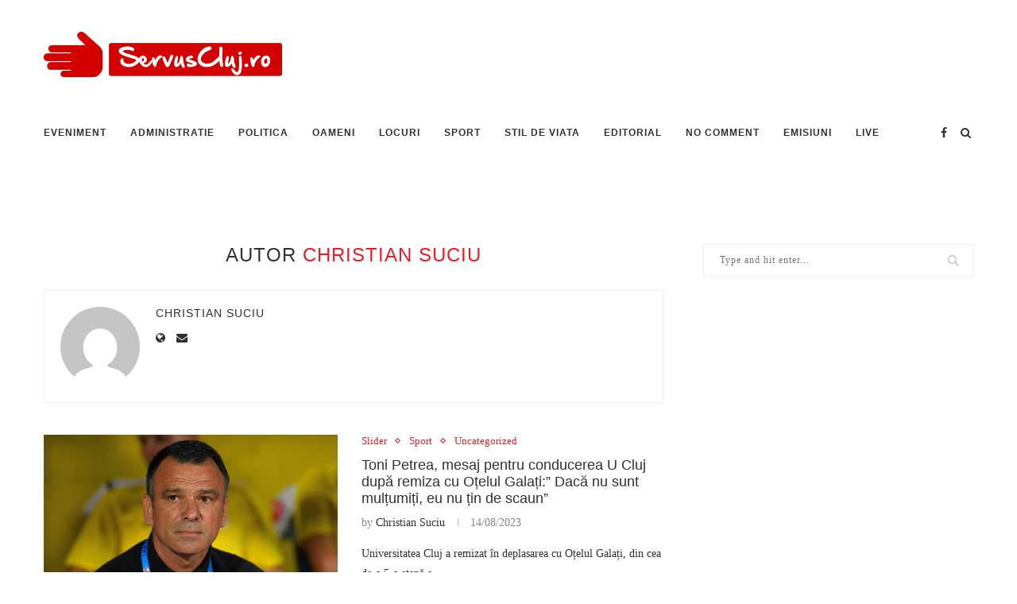

--- FILE ---
content_type: text/html; charset=UTF-8
request_url: https://www.servuscluj.ro/author/christian-suciu/page/229/
body_size: 26732
content:
<!DOCTYPE html>
<html lang="en-US">
<head>
	<meta charset="UTF-8">
	<meta http-equiv="X-UA-Compatible" content="IE=edge">
	<meta name="viewport" content="width=device-width, initial-scale=1">
	<link rel="profile" href="http://gmpg.org/xfn/11" />
		<link rel="alternate" type="application/rss+xml" title="Stiri de Cluj &#8211; Servus Cluj RSS Feed" href="https://www.servuscluj.ro/feed/" />
	<link rel="alternate" type="application/atom+xml" title="Stiri de Cluj &#8211; Servus Cluj Atom Feed" href="https://www.servuscluj.ro/feed/atom/" />
	<link rel="pingback" href="https://www.servuscluj.ro/xmlrpc.php" />
	<!--[if lt IE 9]>
	<script src="https://www.servuscluj.ro/wp-content/themes/soledad/js/html5.js"></script>
	<![endif]-->
	
	<!-- This site is optimized with the Yoast SEO plugin v14.8 - https://yoast.com/wordpress/plugins/seo/ -->
	<title>Christian Suciu</title>
	<meta name="description" content="- Page 229 of 421" />
	<meta name="robots" content="index, follow" />
	<meta name="googlebot" content="index, follow, max-snippet:-1, max-image-preview:large, max-video-preview:-1" />
	<meta name="bingbot" content="index, follow, max-snippet:-1, max-image-preview:large, max-video-preview:-1" />
	<link rel="canonical" href="https://www.servuscluj.ro/author/christian-suciu/page/229/" />
	<link rel="prev" href="https://www.servuscluj.ro/author/christian-suciu/page/228/" />
	<link rel="next" href="https://www.servuscluj.ro/author/christian-suciu/page/230/" />
	<meta property="og:locale" content="en_US" />
	<meta property="og:type" content="profile" />
	<meta property="og:title" content="Christian Suciu" />
	<meta property="og:description" content="- Page 229 of 421" />
	<meta property="og:url" content="https://www.servuscluj.ro/author/christian-suciu/" />
	<meta property="og:site_name" content="Stiri de Cluj - Servus Cluj" />
	<meta property="og:image" content="https://secure.gravatar.com/avatar/744e17568dded8a67bd10365b2721a04?s=500&#038;d=mm&#038;r=g" />
	<meta name="twitter:card" content="summary_large_image" />
	<script type="application/ld+json" class="yoast-schema-graph">{"@context":"https://schema.org","@graph":[{"@type":"Organization","@id":"https://www.servuscluj.ro/#organization","name":"Servus Cluj","url":"https://www.servuscluj.ro/","sameAs":["https://www.facebook.com/servuscluj.ro/"],"logo":{"@type":"ImageObject","@id":"https://www.servuscluj.ro/#logo","inLanguage":"en-US","url":"https://www.servuscluj.ro/wp-content/uploads/2019/04/2019-04-17.png","width":415,"height":96,"caption":"Servus Cluj"},"image":{"@id":"https://www.servuscluj.ro/#logo"}},{"@type":"WebSite","@id":"https://www.servuscluj.ro/#website","url":"https://www.servuscluj.ro/","name":"Stiri de Cluj - Servus Cluj","description":"Cele mai recente stiri din Cluj, Floresti si Nationale, Recomandari si stil de viata, politica, sport si nationale.in Cluj","publisher":{"@id":"https://www.servuscluj.ro/#organization"},"potentialAction":[{"@type":"SearchAction","target":"https://www.servuscluj.ro/?s={search_term_string}","query-input":"required name=search_term_string"}],"inLanguage":"en-US"},{"@type":"ProfilePage","@id":"https://www.servuscluj.ro/author/christian-suciu/page/229/#webpage","url":"https://www.servuscluj.ro/author/christian-suciu/page/229/","name":"Christian Suciu","isPartOf":{"@id":"https://www.servuscluj.ro/#website"},"description":"- Page 229 of 421","inLanguage":"en-US","potentialAction":[{"@type":"ReadAction","target":["https://www.servuscluj.ro/author/christian-suciu/page/229/"]}]},{"@type":"Person","@id":"https://www.servuscluj.ro/#/schema/person/2bd2d5263b919f1d878f2fc2b5f39cee","name":"Christian Suciu","image":{"@type":"ImageObject","@id":"https://www.servuscluj.ro/#personlogo","inLanguage":"en-US","url":"https://secure.gravatar.com/avatar/744e17568dded8a67bd10365b2721a04?s=96&d=mm&r=g","caption":"Christian Suciu"},"mainEntityOfPage":{"@id":"https://www.servuscluj.ro/author/christian-suciu/page/229/#webpage"}}]}</script>
	<!-- / Yoast SEO plugin. -->


<link rel='dns-prefetch' href='//www.servuscluj.ro' />
<link rel='dns-prefetch' href='//fonts.googleapis.com' />
<link rel='dns-prefetch' href='//s.w.org' />
<link rel="alternate" type="application/rss+xml" title="Stiri de Cluj - Servus Cluj &raquo; Feed" href="https://www.servuscluj.ro/feed/" />
<link rel="alternate" type="application/rss+xml" title="Stiri de Cluj - Servus Cluj &raquo; Comments Feed" href="https://www.servuscluj.ro/comments/feed/" />
<link rel="alternate" type="application/rss+xml" title="Stiri de Cluj - Servus Cluj &raquo; Posts by Christian Suciu Feed" href="https://www.servuscluj.ro/author/christian-suciu/feed/" />
		<script type="text/javascript">
			window._wpemojiSettings = {"baseUrl":"https:\/\/s.w.org\/images\/core\/emoji\/13.0.0\/72x72\/","ext":".png","svgUrl":"https:\/\/s.w.org\/images\/core\/emoji\/13.0.0\/svg\/","svgExt":".svg","source":{"concatemoji":"https:\/\/www.servuscluj.ro\/wp-includes\/js\/wp-emoji-release.min.js?ver=5.5"}};
			!function(e,a,t){var r,n,o,i,p=a.createElement("canvas"),s=p.getContext&&p.getContext("2d");function c(e,t){var a=String.fromCharCode;s.clearRect(0,0,p.width,p.height),s.fillText(a.apply(this,e),0,0);var r=p.toDataURL();return s.clearRect(0,0,p.width,p.height),s.fillText(a.apply(this,t),0,0),r===p.toDataURL()}function l(e){if(!s||!s.fillText)return!1;switch(s.textBaseline="top",s.font="600 32px Arial",e){case"flag":return!c([127987,65039,8205,9895,65039],[127987,65039,8203,9895,65039])&&(!c([55356,56826,55356,56819],[55356,56826,8203,55356,56819])&&!c([55356,57332,56128,56423,56128,56418,56128,56421,56128,56430,56128,56423,56128,56447],[55356,57332,8203,56128,56423,8203,56128,56418,8203,56128,56421,8203,56128,56430,8203,56128,56423,8203,56128,56447]));case"emoji":return!c([55357,56424,8205,55356,57212],[55357,56424,8203,55356,57212])}return!1}function d(e){var t=a.createElement("script");t.src=e,t.defer=t.type="text/javascript",a.getElementsByTagName("head")[0].appendChild(t)}for(i=Array("flag","emoji"),t.supports={everything:!0,everythingExceptFlag:!0},o=0;o<i.length;o++)t.supports[i[o]]=l(i[o]),t.supports.everything=t.supports.everything&&t.supports[i[o]],"flag"!==i[o]&&(t.supports.everythingExceptFlag=t.supports.everythingExceptFlag&&t.supports[i[o]]);t.supports.everythingExceptFlag=t.supports.everythingExceptFlag&&!t.supports.flag,t.DOMReady=!1,t.readyCallback=function(){t.DOMReady=!0},t.supports.everything||(n=function(){t.readyCallback()},a.addEventListener?(a.addEventListener("DOMContentLoaded",n,!1),e.addEventListener("load",n,!1)):(e.attachEvent("onload",n),a.attachEvent("onreadystatechange",function(){"complete"===a.readyState&&t.readyCallback()})),(r=t.source||{}).concatemoji?d(r.concatemoji):r.wpemoji&&r.twemoji&&(d(r.twemoji),d(r.wpemoji)))}(window,document,window._wpemojiSettings);
		</script>
		<style type="text/css">
img.wp-smiley,
img.emoji {
	display: inline !important;
	border: none !important;
	box-shadow: none !important;
	height: 1em !important;
	width: 1em !important;
	margin: 0 .07em !important;
	vertical-align: -0.1em !important;
	background: none !important;
	padding: 0 !important;
}
</style>
	<link rel='stylesheet' id='wp-block-library-css'  href='https://www.servuscluj.ro/wp-includes/css/dist/block-library/style.min.css?ver=5.5' type='text/css' media='all' />
<link rel='stylesheet' id='wp-block-library-theme-css'  href='https://www.servuscluj.ro/wp-includes/css/dist/block-library/theme.min.css?ver=5.5' type='text/css' media='all' />
<link rel='stylesheet' id='contact-form-7-css'  href='https://www.servuscluj.ro/wp-content/plugins/contact-form-7/includes/css/styles.css?ver=5.2.1' type='text/css' media='all' />
<link rel='stylesheet' id='penci-oswald-css'  href='//fonts.googleapis.com/css?family=Oswald%3A400&#038;ver=5.5' type='text/css' media='all' />
<link rel='stylesheet' id='penci-soledad-parent-style-css'  href='https://www.servuscluj.ro/wp-content/themes/soledad/style.css?ver=5.5' type='text/css' media='all' />
<link rel='stylesheet' id='penci-fonts-css'  href='//fonts.googleapis.com/css?family=Raleway%3A300%2C300italic%2C400%2C400italic%2C500%2C500italic%2C700%2C700italic%2C800%2C800italic%7CPT+Serif%3A300%2C300italic%2C400%2C400italic%2C500%2C500italic%2C700%2C700italic%2C800%2C800italic%7CPlayfair+Display+SC%3A300%2C300italic%2C400%2C400italic%2C500%2C500italic%2C700%2C700italic%2C800%2C800italic%7CMontserrat%3A300%2C300italic%2C400%2C400italic%2C500%2C500italic%2C700%2C700italic%2C800%2C800italic%7CPoppins%3A300%2C300italic%2C400%2C400italic%2C500%2C500italic%2C700%2C700italic%2C800%2C800italic%7CGeorgia%3A300%2C300italic%2C400%2C400italic%2C500%2C500italic%2C700%2C700italic%2C800%2C800italic%26subset%3Dlatin%2Ccyrillic%2Ccyrillic-ext%2Cgreek%2Cgreek-ext%2Clatin-ext&#038;display=swap&#038;ver=1.0' type='text/css' media='all' />
<link rel='stylesheet' id='penci_style-css'  href='https://www.servuscluj.ro/wp-content/themes/soledad-child/style.css?ver=7.3.5' type='text/css' media='all' />
<link rel='stylesheet' id='penci-font-awesomeold-css'  href='https://www.servuscluj.ro/wp-content/themes/soledad/css/font-awesome.4.7.0.min.css?ver=4.7.0' type='text/css' media='all' />
<link rel='stylesheet' id='penci-font-iconmoon-css'  href='https://www.servuscluj.ro/wp-content/themes/soledad/css/iconmoon.css?ver=1.0' type='text/css' media='all' />
<link rel='stylesheet' id='penci-font-iweather-css'  href='https://www.servuscluj.ro/wp-content/themes/soledad/css/weather-icon.css?ver=2.0' type='text/css' media='all' />
<link rel='stylesheet' id='instag-slider-css'  href='https://www.servuscluj.ro/wp-content/plugins/instagram-slider-widget/assets/css/instag-slider.css?ver=1.4.0' type='text/css' media='all' />
<script type='text/javascript' src='https://www.servuscluj.ro/wp-includes/js/jquery/jquery.js?ver=1.12.4-wp' id='jquery-js'></script>
<script type='text/javascript' src='https://www.servuscluj.ro/wp-content/plugins/instagram-slider-widget/assets/js/jquery.flexslider-min.js?ver=2.2' id='jquery-pllexi-slider-js'></script>
<link rel="https://api.w.org/" href="https://www.servuscluj.ro/wp-json/" /><link rel="alternate" type="application/json" href="https://www.servuscluj.ro/wp-json/wp/v2/users/9" /><link rel="EditURI" type="application/rsd+xml" title="RSD" href="https://www.servuscluj.ro/xmlrpc.php?rsd" />
<link rel="wlwmanifest" type="application/wlwmanifest+xml" href="https://www.servuscluj.ro/wp-includes/wlwmanifest.xml" /> 
<meta name="generator" content="WordPress 5.5" />
	<style type="text/css">
																													</style>
	<style type="text/css">
																											</style>
<script>var portfolioDataJs = portfolioDataJs || [];</script><!-- Global site tag (gtag.js) - Google Analytics -->
<script async src="https://www.googletagmanager.com/gtag/js?id=UA-59147544-23"></script>
<script>
  window.dataLayer = window.dataLayer || [];
  function gtag(){dataLayer.push(arguments);}
  gtag('js', new Date());

  gtag('config', 'UA-59147544-23');
</script>


<!-- Google tag (gtag.js) -->
<script async src="https://www.googletagmanager.com/gtag/js?id=G-LZ6DCEC0DL"></script>
<script> window.dataLayer = window.dataLayer || []; function gtag(){dataLayer.push(arguments);} gtag('js', new Date()); gtag('config', 'G-LZ6DCEC0DL'); </script>


<style type="text/css">		#main .bbp-login-form .bbp-submit-wrapper button[type="submit"],
		h1, h2, h3, h4, h5, h6, h2.penci-heading-video, #navigation .menu li a, .penci-photo-2-effect figcaption h2, .headline-title, a.penci-topbar-post-title, #sidebar-nav .menu li a, .penci-slider .pencislider-container .pencislider-content .pencislider-title, .penci-slider
		.pencislider-container .pencislider-content .pencislider-button,
		.author-quote span, .penci-more-link a.more-link, .penci-post-share-box .dt-share, .post-share a .dt-share, .author-content h5, .post-pagination h5, .post-box-title, .penci-countdown .countdown-amount, .penci-countdown .countdown-period, .penci-pagination a, .penci-pagination .disable-url, ul.footer-socials li a span,
		.penci-button,.widget input[type="submit"],.penci-user-logged-in .penci-user-action-links a, .widget button[type="submit"], .penci-sidebar-content .widget-title, #respond h3.comment-reply-title span, .widget-social.show-text a span, .footer-widget-wrapper .widget .widget-title,.penci-user-logged-in .penci-user-action-links a,
		.container.penci-breadcrumb span, .container.penci-breadcrumb span a, .penci-container-inside.penci-breadcrumb span, .penci-container-inside.penci-breadcrumb span a, .container.penci-breadcrumb span, .container.penci-breadcrumb span a, .error-404 .go-back-home a, .post-entry .penci-portfolio-filter ul li a, .penci-portfolio-filter ul li a, .portfolio-overlay-content .portfolio-short .portfolio-title a, .home-featured-cat-content .magcat-detail h3 a, .post-entry blockquote cite,
		.post-entry blockquote .author, .tags-share-box.hide-tags.page-share .share-title, .widget ul.side-newsfeed li .side-item .side-item-text h4 a, .thecomment .comment-text span.author, .thecomment .comment-text span.author a, .post-comments span.reply a, #respond h3, #respond label, .wpcf7 label, #respond #submit,
		div.wpforms-container .wpforms-form.wpforms-form .wpforms-field-label,div.wpforms-container .wpforms-form.wpforms-form input[type=submit], div.wpforms-container .wpforms-form.wpforms-form button[type=submit], div.wpforms-container .wpforms-form.wpforms-form .wpforms-page-button,
		.wpcf7 input[type="submit"], .widget_wysija input[type="submit"], .archive-box span,
		.archive-box h1, .gallery .gallery-caption, .contact-form input[type=submit], ul.penci-topbar-menu > li a, div.penci-topbar-menu > ul > li a, .featured-style-29 .penci-featured-slider-button a, .pencislider-container .pencislider-content .pencislider-title, .pencislider-container
		.pencislider-content .pencislider-button, ul.homepage-featured-boxes .penci-fea-in.boxes-style-3 h4 span span, .pencislider-container .pencislider-content .pencislider-button, .woocommerce div.product .woocommerce-tabs .panel #respond .comment-reply-title, .penci-recipe-index-wrap .penci-index-more-link a, .penci-menu-hbg .menu li a, #sidebar-nav .menu li a, .penci-readmore-btn.penci-btn-make-button a,
		.bos_searchbox_widget_class #flexi_searchbox h1, .bos_searchbox_widget_class #flexi_searchbox h2, .bos_searchbox_widget_class #flexi_searchbox h3, .bos_searchbox_widget_class #flexi_searchbox h4,
		.bos_searchbox_widget_class #flexi_searchbox #b_searchboxInc .b_submitButton_wrapper .b_submitButton:hover, .bos_searchbox_widget_class #flexi_searchbox #b_searchboxInc .b_submitButton_wrapper .b_submitButton,
		.penci-featured-cat-seemore.penci-btn-make-button a, .penci-menu-hbg-inner .penci-hbg_sitetitle { font-family: 'Poppins', sans-serif; font-weight: normal; }
		.featured-style-29 .penci-featured-slider-button a, #bbpress-forums #bbp-search-form .button{ font-weight: bold; }
					#main #bbpress-forums .bbp-login-form fieldset.bbp-form select, #main #bbpress-forums .bbp-login-form .bbp-form input[type="password"], #main #bbpress-forums .bbp-login-form .bbp-form input[type="text"],
		body, textarea, #respond textarea, .widget input[type="text"], .widget input[type="email"], .widget input[type="date"], .widget input[type="number"], .wpcf7 textarea, .mc4wp-form input, #respond input,
		div.wpforms-container .wpforms-form.wpforms-form input[type=date], div.wpforms-container .wpforms-form.wpforms-form input[type=datetime], div.wpforms-container .wpforms-form.wpforms-form input[type=datetime-local], div.wpforms-container .wpforms-form.wpforms-form input[type=email], div.wpforms-container .wpforms-form.wpforms-form input[type=month], div.wpforms-container .wpforms-form.wpforms-form input[type=number], div.wpforms-container .wpforms-form.wpforms-form input[type=password], div.wpforms-container .wpforms-form.wpforms-form input[type=range], div.wpforms-container .wpforms-form.wpforms-form input[type=search], div.wpforms-container .wpforms-form.wpforms-form input[type=tel], div.wpforms-container .wpforms-form.wpforms-form input[type=text], div.wpforms-container .wpforms-form.wpforms-form input[type=time], div.wpforms-container .wpforms-form.wpforms-form input[type=url], div.wpforms-container .wpforms-form.wpforms-form input[type=week], div.wpforms-container .wpforms-form.wpforms-form select, div.wpforms-container .wpforms-form.wpforms-form textarea,
		.wpcf7 input, #searchform input.search-input, ul.homepage-featured-boxes .penci-fea-in
		h4, .widget.widget_categories ul li span.category-item-count, .about-widget .about-me-heading, .widget ul.side-newsfeed li .side-item .side-item-text .side-item-meta { font-family: Georgia, serif; }
		p { line-height: 1.8; }
					.penci-hide-tagupdated{ display: none !important; }
							h1, h2, h3, h4, h5, h6, #sidebar-nav .menu li a, #navigation .menu li a, a.penci-topbar-post-title, .penci-slider .pencislider-container .pencislider-content .pencislider-title, .penci-slider .pencislider-container .pencislider-content .pencislider-button,
		.headline-title, .author-quote span, .penci-more-link a.more-link, .author-content h5, .post-pagination h5, .post-box-title, .penci-countdown .countdown-amount, .penci-countdown .countdown-period, .penci-pagination a, .penci-pagination .disable-url, ul.footer-socials li a span,
		.penci-sidebar-content .widget-title, #respond h3.comment-reply-title span, .widget-social.show-text a span, .footer-widget-wrapper .widget .widget-title, .error-404 .go-back-home a, .home-featured-cat-content .magcat-detail h3 a, .post-entry blockquote cite, .pencislider-container .pencislider-content .pencislider-title, .pencislider-container
		.pencislider-content .pencislider-button, .post-entry blockquote .author, .tags-share-box.hide-tags.page-share .share-title, .widget ul.side-newsfeed li .side-item .side-item-text h4 a, .thecomment .comment-text span.author, .thecomment .comment-text span.author a, #respond h3, #respond label, .wpcf7 label,
		div.wpforms-container .wpforms-form.wpforms-form .wpforms-field-label,div.wpforms-container .wpforms-form.wpforms-form input[type=submit], div.wpforms-container .wpforms-form.wpforms-form button[type=submit], div.wpforms-container .wpforms-form.wpforms-form .wpforms-page-button,
		#respond #submit, .wpcf7 input[type="submit"], .widget_wysija input[type="submit"], .archive-box span,
		.archive-box h1, .gallery .gallery-caption, .widget input[type="submit"],.penci-button, #main .bbp-login-form .bbp-submit-wrapper button[type="submit"], .widget button[type="submit"], .contact-form input[type=submit], ul.penci-topbar-menu > li a, div.penci-topbar-menu > ul > li a, .penci-recipe-index-wrap .penci-index-more-link a, #bbpress-forums #bbp-search-form .button, .penci-menu-hbg .menu li a, #sidebar-nav .menu li a, .penci-readmore-btn.penci-btn-make-button a, .penci-featured-cat-seemore.penci-btn-make-button a, .penci-menu-hbg-inner .penci-hbg_sitetitle { font-weight: 500; }
						.featured-area .penci-image-holder, .featured-area .penci-slider4-overlay, .featured-area .penci-slide-overlay .overlay-link, .featured-style-29 .featured-slider-overlay, .penci-slider38-overlay{ border-radius: ; -webkit-border-radius: ; }
		.penci-featured-content-right:before{ border-top-right-radius: ; border-bottom-right-radius: ; }
		.penci-flat-overlay .penci-slide-overlay .penci-mag-featured-content:before{ border-bottom-left-radius: ; border-bottom-right-radius: ; }
				.container-single .post-image{ border-radius: ; -webkit-border-radius: ; }
				.penci-mega-thumbnail .penci-image-holder{ border-radius: ; -webkit-border-radius: ; }
								
			#logo a { max-width:300px; }
		@media only screen and (max-width: 960px) and (min-width: 768px){ #logo img{ max-width: 100%; } }
										#main #bbpress-forums .bbp-login-form fieldset.bbp-form select, #main #bbpress-forums .bbp-login-form .bbp-form input[type="password"], #main #bbpress-forums .bbp-login-form .bbp-form input[type="text"],
		.widget ul li, .grid-mixed, .penci-post-box-meta, .penci-pagination.penci-ajax-more a.penci-ajax-more-button, .widget-social a i, .penci-home-popular-posts, .header-header-1.has-bottom-line, .header-header-4.has-bottom-line, .header-header-7.has-bottom-line, .container-single .post-entry .post-tags a,.tags-share-box.tags-share-box-2_3,.tags-share-box.tags-share-box-top, .tags-share-box, .post-author, .post-pagination, .post-related, .post-comments .post-title-box, .comments .comment, #respond textarea, .wpcf7 textarea, #respond input,
		div.wpforms-container .wpforms-form.wpforms-form input[type=date], div.wpforms-container .wpforms-form.wpforms-form input[type=datetime], div.wpforms-container .wpforms-form.wpforms-form input[type=datetime-local], div.wpforms-container .wpforms-form.wpforms-form input[type=email], div.wpforms-container .wpforms-form.wpforms-form input[type=month], div.wpforms-container .wpforms-form.wpforms-form input[type=number], div.wpforms-container .wpforms-form.wpforms-form input[type=password], div.wpforms-container .wpforms-form.wpforms-form input[type=range], div.wpforms-container .wpforms-form.wpforms-form input[type=search], div.wpforms-container .wpforms-form.wpforms-form input[type=tel], div.wpforms-container .wpforms-form.wpforms-form input[type=text], div.wpforms-container .wpforms-form.wpforms-form input[type=time], div.wpforms-container .wpforms-form.wpforms-form input[type=url], div.wpforms-container .wpforms-form.wpforms-form input[type=week], div.wpforms-container .wpforms-form.wpforms-form select, div.wpforms-container .wpforms-form.wpforms-form textarea,
		.wpcf7 input, .widget_wysija input, #respond h3, #searchform input.search-input, .post-password-form input[type="text"], .post-password-form input[type="email"], .post-password-form input[type="password"], .post-password-form input[type="number"], .penci-recipe, .penci-recipe-heading, .penci-recipe-ingredients, .penci-recipe-notes, .penci-pagination ul.page-numbers li span, .penci-pagination ul.page-numbers li a, #comments_pagination span, #comments_pagination a, body.author .post-author, .tags-share-box.hide-tags.page-share, .penci-grid li.list-post, .penci-grid li.list-boxed-post-2 .content-boxed-2, .home-featured-cat-content .mag-post-box, .home-featured-cat-content.style-2 .mag-post-box.first-post, .home-featured-cat-content.style-10 .mag-post-box.first-post, .widget select, .widget ul ul, .widget input[type="text"], .widget input[type="email"], .widget input[type="date"], .widget input[type="number"], .widget input[type="search"], .widget .tagcloud a, #wp-calendar tbody td, .woocommerce div.product .entry-summary div[itemprop="description"] td, .woocommerce div.product .entry-summary div[itemprop="description"] th, .woocommerce div.product .woocommerce-tabs #tab-description td, .woocommerce div.product .woocommerce-tabs #tab-description th, .woocommerce-product-details__short-description td, th, .woocommerce ul.cart_list li, .woocommerce ul.product_list_widget li, .woocommerce .widget_shopping_cart .total, .woocommerce.widget_shopping_cart .total, .woocommerce .woocommerce-product-search input[type="search"], .woocommerce nav.woocommerce-pagination ul li a, .woocommerce nav.woocommerce-pagination ul li span, .woocommerce div.product .product_meta, .woocommerce div.product .woocommerce-tabs ul.tabs, .woocommerce div.product .related > h2, .woocommerce div.product .upsells > h2, .woocommerce #reviews #comments ol.commentlist li .comment-text, .woocommerce table.shop_table td, .post-entry td, .post-entry th, #add_payment_method .cart-collaterals .cart_totals tr td, #add_payment_method .cart-collaterals .cart_totals tr th, .woocommerce-cart .cart-collaterals .cart_totals tr td, .woocommerce-cart .cart-collaterals .cart_totals tr th, .woocommerce-checkout .cart-collaterals .cart_totals tr td, .woocommerce-checkout .cart-collaterals .cart_totals tr th, .woocommerce-cart .cart-collaterals .cart_totals table, .woocommerce-cart table.cart td.actions .coupon .input-text, .woocommerce table.shop_table a.remove, .woocommerce form .form-row .input-text, .woocommerce-page form .form-row .input-text, .woocommerce .woocommerce-error, .woocommerce .woocommerce-info, .woocommerce .woocommerce-message, .woocommerce form.checkout_coupon, .woocommerce form.login, .woocommerce form.register, .woocommerce form.checkout table.shop_table, .woocommerce-checkout #payment ul.payment_methods, .post-entry table, .wrapper-penci-review, .penci-review-container.penci-review-count, #penci-demobar .style-toggle, #widget-area, .post-entry hr, .wpb_text_column hr, #buddypress .dir-search input[type=search], #buddypress .dir-search input[type=text], #buddypress .groups-members-search input[type=search], #buddypress .groups-members-search input[type=text], #buddypress ul.item-list, #buddypress .profile[role=main], #buddypress select, #buddypress div.pagination .pagination-links span, #buddypress div.pagination .pagination-links a, #buddypress div.pagination .pag-count, #buddypress div.pagination .pagination-links a:hover, #buddypress ul.item-list li, #buddypress table.forum tr td.label, #buddypress table.messages-notices tr td.label, #buddypress table.notifications tr td.label, #buddypress table.notifications-settings tr td.label, #buddypress table.profile-fields tr td.label, #buddypress table.wp-profile-fields tr td.label, #buddypress table.profile-fields:last-child, #buddypress form#whats-new-form textarea, #buddypress .standard-form input[type=text], #buddypress .standard-form input[type=color], #buddypress .standard-form input[type=date], #buddypress .standard-form input[type=datetime], #buddypress .standard-form input[type=datetime-local], #buddypress .standard-form input[type=email], #buddypress .standard-form input[type=month], #buddypress .standard-form input[type=number], #buddypress .standard-form input[type=range], #buddypress .standard-form input[type=search], #buddypress .standard-form input[type=password], #buddypress .standard-form input[type=tel], #buddypress .standard-form input[type=time], #buddypress .standard-form input[type=url], #buddypress .standard-form input[type=week], .bp-avatar-nav ul, .bp-avatar-nav ul.avatar-nav-items li.current, #bbpress-forums li.bbp-body ul.forum, #bbpress-forums li.bbp-body ul.topic, #bbpress-forums li.bbp-footer, .bbp-pagination-links a, .bbp-pagination-links span.current, .wrapper-boxed .bbp-pagination-links a:hover, .wrapper-boxed .bbp-pagination-links span.current, #buddypress .standard-form select, #buddypress .standard-form input[type=password], #buddypress .activity-list li.load-more a, #buddypress .activity-list li.load-newest a, #buddypress ul.button-nav li a, #buddypress div.generic-button a, #buddypress .comment-reply-link, #bbpress-forums div.bbp-template-notice.info, #bbpress-forums #bbp-search-form #bbp_search, #bbpress-forums .bbp-forums-list, #bbpress-forums #bbp_topic_title, #bbpress-forums #bbp_topic_tags, #bbpress-forums .wp-editor-container, .widget_display_stats dd, .widget_display_stats dt, div.bbp-forum-header, div.bbp-topic-header, div.bbp-reply-header, .widget input[type="text"], .widget input[type="email"], .widget input[type="date"], .widget input[type="number"], .widget input[type="search"], .widget input[type="password"], blockquote.wp-block-quote, .post-entry blockquote.wp-block-quote, .wp-block-quote:not(.is-large):not(.is-style-large), .post-entry pre, .wp-block-pullquote:not(.is-style-solid-color), .post-entry hr.wp-block-separator, .wp-block-separator, .wp-block-latest-posts, .wp-block-yoast-how-to-block ol.schema-how-to-steps, .wp-block-yoast-how-to-block ol.schema-how-to-steps li, .wp-block-yoast-faq-block .schema-faq-section, ccccccccc { border-color: #eeeeee; }
		.penci-recipe-index-wrap h4.recipe-index-heading > span:before, .penci-recipe-index-wrap h4.recipe-index-heading > span:after{ border-color: #eeeeee; opacity: 1; }
		.tags-share-box .single-comment-o:after, .post-share a.penci-post-like:after{ background-color: #eeeeee; }
		.penci-grid .list-post.list-boxed-post{ border-color: #eeeeee !important; }
		.penci-post-box-meta.penci-post-box-grid:before, .woocommerce .widget_price_filter .ui-slider .ui-slider-range{ background-color: #eeeeee; }
		.penci-pagination.penci-ajax-more a.penci-ajax-more-button.loading-posts{ border-color: #eeeeee !important; }
		.penci-vernav-enable .penci-menu-hbg{ box-shadow: none; -webkit-box-shadow: none; -moz-box-shadow: none; }
		.penci-vernav-enable.penci-vernav-poleft .penci-menu-hbg{ border-right: 1px solid #eeeeee; }
		.penci-vernav-enable.penci-vernav-poright .penci-menu-hbg{ border-left: 1px solid #eeeeee; }
		
			.penci-menuhbg-toggle:hover .lines-button:after, .penci-menuhbg-toggle:hover .penci-lines:before, .penci-menuhbg-toggle:hover .penci-lines:after,.tags-share-box.tags-share-box-s2 .post-share-plike,.penci-video_playlist .penci-playlist-title,.pencisc-column-2.penci-video_playlist
		.penci-video-nav .playlist-panel-item, .pencisc-column-1.penci-video_playlist .penci-video-nav .playlist-panel-item,.penci-video_playlist .penci-custom-scroll::-webkit-scrollbar-thumb, .pencisc-button, .post-entry .pencisc-button, .penci-dropcap-box, .penci-dropcap-circle{ background: #ec1c24; }
		a, .post-entry .penci-portfolio-filter ul li a:hover, .penci-portfolio-filter ul li a:hover, .penci-portfolio-filter ul li.active a, .post-entry .penci-portfolio-filter ul li.active a, .penci-countdown .countdown-amount, .archive-box h1, .post-entry a, .container.penci-breadcrumb span a:hover, .post-entry blockquote:before, .post-entry blockquote cite, .post-entry blockquote .author, .wpb_text_column blockquote:before, .wpb_text_column blockquote cite, .wpb_text_column blockquote .author, .penci-pagination a:hover, ul.penci-topbar-menu > li a:hover, div.penci-topbar-menu > ul > li a:hover, .penci-recipe-heading a.penci-recipe-print,.penci-review-metas .penci-review-btnbuy, .main-nav-social a:hover, .widget-social .remove-circle a:hover i, .penci-recipe-index .cat > a.penci-cat-name, #bbpress-forums li.bbp-body ul.forum li.bbp-forum-info a:hover, #bbpress-forums li.bbp-body ul.topic li.bbp-topic-title a:hover, #bbpress-forums li.bbp-body ul.forum li.bbp-forum-info .bbp-forum-content a, #bbpress-forums li.bbp-body ul.topic p.bbp-topic-meta a, #bbpress-forums .bbp-breadcrumb a:hover, #bbpress-forums .bbp-forum-freshness a:hover, #bbpress-forums .bbp-topic-freshness a:hover, #buddypress ul.item-list li div.item-title a, #buddypress ul.item-list li h4 a, #buddypress .activity-header a:first-child, #buddypress .comment-meta a:first-child, #buddypress .acomment-meta a:first-child, div.bbp-template-notice a:hover, .penci-menu-hbg .menu li a .indicator:hover, .penci-menu-hbg .menu li a:hover, #sidebar-nav .menu li a:hover, .penci-rlt-popup .rltpopup-meta .rltpopup-title:hover, .penci-video_playlist .penci-video-playlist-item .penci-video-title:hover, .penci_list_shortcode li:before, .penci-dropcap-box-outline, .penci-dropcap-circle-outline, .penci-dropcap-regular, .penci-dropcap-bold{ color: #ec1c24; }
		.penci-home-popular-post ul.slick-dots li button:hover, .penci-home-popular-post ul.slick-dots li.slick-active button, .post-entry blockquote .author span:after, .error-image:after, .error-404 .go-back-home a:after, .penci-header-signup-form, .woocommerce span.onsale, .woocommerce #respond input#submit:hover, .woocommerce a.button:hover, .woocommerce button.button:hover, .woocommerce input.button:hover, .woocommerce nav.woocommerce-pagination ul li span.current, .woocommerce div.product .entry-summary div[itemprop="description"]:before, .woocommerce div.product .entry-summary div[itemprop="description"] blockquote .author span:after, .woocommerce div.product .woocommerce-tabs #tab-description blockquote .author span:after, .woocommerce #respond input#submit.alt:hover, .woocommerce a.button.alt:hover, .woocommerce button.button.alt:hover, .woocommerce input.button.alt:hover, #top-search.shoping-cart-icon > a > span, #penci-demobar .buy-button, #penci-demobar .buy-button:hover, .penci-recipe-heading a.penci-recipe-print:hover,.penci-review-metas .penci-review-btnbuy:hover, .penci-review-process span, .penci-review-score-total, #navigation.menu-style-2 ul.menu ul:before, #navigation.menu-style-2 .menu ul ul:before, .penci-go-to-top-floating, .post-entry.blockquote-style-2 blockquote:before, #bbpress-forums #bbp-search-form .button, #bbpress-forums #bbp-search-form .button:hover, .wrapper-boxed .bbp-pagination-links span.current, #bbpress-forums #bbp_reply_submit:hover, #bbpress-forums #bbp_topic_submit:hover,#main .bbp-login-form .bbp-submit-wrapper button[type="submit"]:hover, #buddypress .dir-search input[type=submit], #buddypress .groups-members-search input[type=submit], #buddypress button:hover, #buddypress a.button:hover, #buddypress a.button:focus, #buddypress input[type=button]:hover, #buddypress input[type=reset]:hover, #buddypress ul.button-nav li a:hover, #buddypress ul.button-nav li.current a, #buddypress div.generic-button a:hover, #buddypress .comment-reply-link:hover, #buddypress input[type=submit]:hover, #buddypress div.pagination .pagination-links .current, #buddypress div.item-list-tabs ul li.selected a, #buddypress div.item-list-tabs ul li.current a, #buddypress div.item-list-tabs ul li a:hover, #buddypress table.notifications thead tr, #buddypress table.notifications-settings thead tr, #buddypress table.profile-settings thead tr, #buddypress table.profile-fields thead tr, #buddypress table.wp-profile-fields thead tr, #buddypress table.messages-notices thead tr, #buddypress table.forum thead tr, #buddypress input[type=submit] { background-color: #ec1c24; }
		.penci-pagination ul.page-numbers li span.current, #comments_pagination span { color: #fff; background: #ec1c24; border-color: #ec1c24; }
		.footer-instagram h4.footer-instagram-title > span:before, .woocommerce nav.woocommerce-pagination ul li span.current, .penci-pagination.penci-ajax-more a.penci-ajax-more-button:hover, .penci-recipe-heading a.penci-recipe-print:hover,.penci-review-metas .penci-review-btnbuy:hover, .home-featured-cat-content.style-14 .magcat-padding:before, .wrapper-boxed .bbp-pagination-links span.current, #buddypress .dir-search input[type=submit], #buddypress .groups-members-search input[type=submit], #buddypress button:hover, #buddypress a.button:hover, #buddypress a.button:focus, #buddypress input[type=button]:hover, #buddypress input[type=reset]:hover, #buddypress ul.button-nav li a:hover, #buddypress ul.button-nav li.current a, #buddypress div.generic-button a:hover, #buddypress .comment-reply-link:hover, #buddypress input[type=submit]:hover, #buddypress div.pagination .pagination-links .current, #buddypress input[type=submit], #searchform.penci-hbg-search-form input.search-input:hover, #searchform.penci-hbg-search-form input.search-input:focus, .penci-dropcap-box-outline, .penci-dropcap-circle-outline { border-color: #ec1c24; }
		.woocommerce .woocommerce-error, .woocommerce .woocommerce-info, .woocommerce .woocommerce-message { border-top-color: #ec1c24; }
		.penci-slider ol.penci-control-nav li a.penci-active, .penci-slider ol.penci-control-nav li a:hover, .penci-related-carousel .owl-dot.active span, .penci-owl-carousel-slider .owl-dot.active span{ border-color: #ec1c24; background-color: #ec1c24; }
		.woocommerce .woocommerce-message:before, .woocommerce form.checkout table.shop_table .order-total .amount, .woocommerce ul.products li.product .price ins, .woocommerce ul.products li.product .price, .woocommerce div.product p.price ins, .woocommerce div.product span.price ins, .woocommerce div.product p.price, .woocommerce div.product .entry-summary div[itemprop="description"] blockquote:before, .woocommerce div.product .woocommerce-tabs #tab-description blockquote:before, .woocommerce div.product .entry-summary div[itemprop="description"] blockquote cite, .woocommerce div.product .entry-summary div[itemprop="description"] blockquote .author, .woocommerce div.product .woocommerce-tabs #tab-description blockquote cite, .woocommerce div.product .woocommerce-tabs #tab-description blockquote .author, .woocommerce div.product .product_meta > span a:hover, .woocommerce div.product .woocommerce-tabs ul.tabs li.active, .woocommerce ul.cart_list li .amount, .woocommerce ul.product_list_widget li .amount, .woocommerce table.shop_table td.product-name a:hover, .woocommerce table.shop_table td.product-price span, .woocommerce table.shop_table td.product-subtotal span, .woocommerce-cart .cart-collaterals .cart_totals table td .amount, .woocommerce .woocommerce-info:before, .woocommerce div.product span.price, .penci-container-inside.penci-breadcrumb span a:hover { color: #ec1c24; }
		.standard-content .penci-more-link.penci-more-link-button a.more-link, .penci-readmore-btn.penci-btn-make-button a, .penci-featured-cat-seemore.penci-btn-make-button a{ background-color: #ec1c24; color: #fff; }
		.penci-vernav-toggle:before{ border-top-color: #ec1c24; color: #fff; }
								.headline-title { background-color: #ec1c24; }
								a.penci-topbar-post-title:hover { color: #ec1c24; }
														ul.penci-topbar-menu > li a:hover, div.penci-topbar-menu > ul > li a:hover { color: #ec1c24; }
						.penci-topbar-social a:hover { color: #ec1c24; }
											.header-slogan .header-slogan-text:before, .header-slogan .header-slogan-text:after{ content: none; }
				#navigation, #navigation.header-layout-bottom { border-color: #ffffff; }
					#navigation .menu li a:hover, #navigation .menu li.current-menu-item > a, #navigation .menu > li.current_page_item > a, #navigation .menu li:hover > a, #navigation .menu > li.current-menu-ancestor > a, #navigation .menu > li.current-menu-item > a { color:  #ec1c24; }
		#navigation ul.menu > li > a:before, #navigation .menu > ul > li > a:before { background: #ec1c24; }
												#navigation .penci-megamenu .penci-mega-child-categories a.cat-active, #navigation .menu .penci-megamenu .penci-mega-child-categories a:hover, #navigation .menu .penci-megamenu .penci-mega-latest-posts .penci-mega-post a:hover { color: #ec1c24; }
		#navigation .penci-megamenu .penci-mega-thumbnail .mega-cat-name { background: #ec1c24; }
																#navigation .penci-megamenu .post-mega-title a { text-transform: none; letter-spacing: 0; }
							#navigation .menu .sub-menu li a:hover, #navigation .menu .sub-menu li.current-menu-item > a, #navigation .sub-menu li:hover > a { color:  #ec1c24; }
				#navigation.menu-style-2 ul.menu ul:before, #navigation.menu-style-2 .menu ul ul:before { background-color: #ec1c24; }
						.penci-featured-content .feat-text h3 a, .featured-style-35 .feat-text-right h3 a, .featured-style-4 .penci-featured-content .feat-text h3 a, .penci-mag-featured-content h3 a, .pencislider-container .pencislider-content .pencislider-title { text-transform: none; letter-spacing: 0; }
					.home-featured-cat-content, .penci-featured-cat-seemore, .penci-featured-cat-custom-ads, .home-featured-cat-content.style-8 { margin-bottom: 50px; }
		.home-featured-cat-content.style-8 .penci-grid li.list-post:last-child{ margin-bottom: 0; }
		.home-featured-cat-content.style-3, .home-featured-cat-content.style-11{ margin-bottom: 40px; }
		.home-featured-cat-content.style-7{ margin-bottom: 24px; }
		.home-featured-cat-content.style-13{ margin-bottom: 30px; }
		.penci-featured-cat-seemore, .penci-featured-cat-custom-ads{ margin-top: -30px; }
		.penci-featured-cat-seemore.penci-seemore-style-7, .mag-cat-style-7 .penci-featured-cat-custom-ads{ margin-top: -28px; }
		.penci-featured-cat-seemore.penci-seemore-style-8, .mag-cat-style-8 .penci-featured-cat-custom-ads{ margin-top: 10px; }
		.penci-featured-cat-seemore.penci-seemore-style-13, .mag-cat-style-13 .penci-featured-cat-custom-ads{ margin-top: -30px; }
						.penci-homepage-title.penci-magazine-title h3 a, .penci-border-arrow.penci-homepage-title .inner-arrow { font-size: 16px; }
						.penci-header-signup-form { padding-top: px; }
	.penci-header-signup-form { padding-bottom: px; }
			.penci-header-signup-form { background-color: #f5f5f5; }
				.penci-header-signup-form .mc4wp-form, .penci-header-signup-form h4.header-signup-form, .penci-header-signup-form .mc4wp-form-fields > p, .penci-header-signup-form form > p { color: #111111; }
				.penci-header-signup-form .mc4wp-form input[type="text"], .penci-header-signup-form .mc4wp-form input[type="email"] { border-color: #eeeeee; }
				.penci-header-signup-form .mc4wp-form input[type="text"], .penci-header-signup-form .mc4wp-form input[type="email"] { color: #666666; }
		.penci-header-signup-form .mc4wp-form input[type="text"]::-webkit-input-placeholder, .penci-header-signup-form .mc4wp-form input[type="email"]::-webkit-input-placeholder{  color: #666666;  }
		.penci-header-signup-form .mc4wp-form input[type="text"]:-moz-placeholder, .penci-header-signup-form .mc4wp-form input[type="email"]:-moz-placeholder {  color: #666666;  }
		.penci-header-signup-form .mc4wp-form input[type="text"]::-moz-placeholder, .penci-header-signup-form .mc4wp-form input[type="email"]::-moz-placeholder {  color: #666666;  }
		.penci-header-signup-form .mc4wp-form input[type="text"]:-ms-input-placeholder, .penci-header-signup-form .mc4wp-form input[type="email"]:-ms-input-placeholder {  color: #666666;  }
				.penci-header-signup-form .widget input[type="submit"] { background-color: #111111; }
				.penci-header-signup-form .widget input[type="submit"] { color: #ffffff; }
				.penci-header-signup-form .widget input[type="submit"]:hover { background-color: #ec1c24; }
				.penci-header-signup-form .widget input[type="submit"]:hover { color: #ffffff; }
					.header-social a:hover i, .main-nav-social a:hover, .penci-menuhbg-toggle:hover .lines-button:after, .penci-menuhbg-toggle:hover .penci-lines:before, .penci-menuhbg-toggle:hover .penci-lines:after {   color: #ec1c24; }
									#sidebar-nav .menu li a:hover, .header-social.sidebar-nav-social a:hover i, #sidebar-nav .menu li a .indicator:hover, #sidebar-nav .menu .sub-menu li a .indicator:hover{ color: #ec1c24; }
		#sidebar-nav-logo:before{ background-color: #ec1c24; }
							.penci-slide-overlay .overlay-link, .penci-slider38-overlay { opacity: ; }
	.penci-item-mag:hover .penci-slide-overlay .overlay-link, .featured-style-38 .item:hover .penci-slider38-overlay { opacity: ; }
	.penci-featured-content .featured-slider-overlay { opacity: ; }
										.featured-style-29 .featured-slider-overlay { opacity: ; }
														.penci-standard-cat .cat > a.penci-cat-name { color: #ec1c24; }
		.penci-standard-cat .cat:before, .penci-standard-cat .cat:after { background-color: #ec1c24; }
								.standard-content .penci-post-box-meta .penci-post-share-box a:hover, .standard-content .penci-post-box-meta .penci-post-share-box a.liked { color: #ec1c24; }
				.header-standard .post-entry a:hover, .header-standard .author-post span a:hover, .standard-content a, .standard-content .post-entry a, .standard-post-entry a.more-link:hover, .penci-post-box-meta .penci-box-meta a:hover, .standard-content .post-entry blockquote:before, .post-entry blockquote cite, .post-entry blockquote .author, .standard-content-special .author-quote span, .standard-content-special .format-post-box .post-format-icon i, .standard-content-special .format-post-box .dt-special a:hover, .standard-content .penci-more-link a.more-link { color: #ec1c24; }
		.standard-content .penci-more-link.penci-more-link-button a.more-link{ background-color: #ec1c24; color: #fff; }
		.standard-content-special .author-quote span:before, .standard-content-special .author-quote span:after, .standard-content .post-entry ul li:before, .post-entry blockquote .author span:after, .header-standard:after { background-color: #ec1c24; }
		.penci-more-link a.more-link:before, .penci-more-link a.more-link:after { border-color: #ec1c24; }
				.penci-grid li .item h2 a, .penci-masonry .item-masonry h2 a, .grid-mixed .mixed-detail h2 a, .overlay-header-box .overlay-title a { text-transform: none; }
				.penci-grid li .item h2 a, .penci-masonry .item-masonry h2 a { letter-spacing: 0; }
					.penci-grid .cat a.penci-cat-name, .penci-masonry .cat a.penci-cat-name { color: #ec1c24; }
		.penci-grid .cat a.penci-cat-name:after, .penci-masonry .cat a.penci-cat-name:after { border-color: #ec1c24; }
					.penci-post-share-box a.liked, .penci-post-share-box a:hover { color: #ec1c24; }
						.overlay-post-box-meta .overlay-share a:hover, .overlay-author a:hover, .penci-grid .standard-content-special .format-post-box .dt-special a:hover, .grid-post-box-meta span a:hover, .grid-post-box-meta span a.comment-link:hover, .penci-grid .standard-content-special .author-quote span, .penci-grid .standard-content-special .format-post-box .post-format-icon i, .grid-mixed .penci-post-box-meta .penci-box-meta a:hover { color: #ec1c24; }
		.penci-grid .standard-content-special .author-quote span:before, .penci-grid .standard-content-special .author-quote span:after, .grid-header-box:after, .list-post .header-list-style:after { background-color: #ec1c24; }
		.penci-grid .post-box-meta span:after, .penci-masonry .post-box-meta span:after { border-color: #ec1c24; }
		.penci-readmore-btn.penci-btn-make-button a{ background-color: #ec1c24; color: #fff; }
			.penci-grid li.typography-style .overlay-typography { opacity: ; }
	.penci-grid li.typography-style:hover .overlay-typography { opacity: ; }
													.penci-sidebar-content .widget { margin-bottom: 50px; }
					.penci-sidebar-content .penci-border-arrow .inner-arrow { font-size: 16px; }
					
		
					.penci-sidebar-content.style-7 .penci-border-arrow .inner-arrow:before, .penci-sidebar-content.style-9 .penci-border-arrow .inner-arrow:before { background-color: #111111; }
									.penci-video_playlist .penci-video-playlist-item .penci-video-title:hover,.widget ul.side-newsfeed li .side-item .side-item-text h4 a:hover, .widget a:hover, .penci-sidebar-content .widget-social a:hover span, .widget-social a:hover span, .penci-tweets-widget-content .icon-tweets, .penci-tweets-widget-content .tweet-intents a, .penci-tweets-widget-content
		.tweet-intents span:after, .widget-social.remove-circle a:hover i , #wp-calendar tbody td a:hover, .penci-video_playlist .penci-video-playlist-item .penci-video-title:hover{ color: #ec1c24; }
		.widget .tagcloud a:hover, .widget-social a:hover i, .widget input[type="submit"]:hover,.penci-user-logged-in .penci-user-action-links a:hover,.penci-button:hover, .widget button[type="submit"]:hover { color: #fff; background-color: #ec1c24; border-color: #ec1c24; }
		.about-widget .about-me-heading:before { border-color: #ec1c24; }
		.penci-tweets-widget-content .tweet-intents-inner:before, .penci-tweets-widget-content .tweet-intents-inner:after, .pencisc-column-1.penci-video_playlist .penci-video-nav .playlist-panel-item, .penci-video_playlist .penci-custom-scroll::-webkit-scrollbar-thumb, .penci-video_playlist .penci-playlist-title { background-color: #ec1c24; }
		.penci-owl-carousel.penci-tweets-slider .owl-dots .owl-dot.active span, .penci-owl-carousel.penci-tweets-slider .owl-dots .owl-dot:hover span { border-color: #ec1c24; background-color: #ec1c24; }
													#footer-copyright * { font-size: 13px; }
													.footer-subscribe .widget .mc4wp-form input[type="submit"]:hover { background-color: #ec1c24; }
														.footer-widget-wrapper .penci-tweets-widget-content .icon-tweets, .footer-widget-wrapper .penci-tweets-widget-content .tweet-intents a, .footer-widget-wrapper .penci-tweets-widget-content .tweet-intents span:after, .footer-widget-wrapper .widget ul.side-newsfeed li .side-item
		.side-item-text h4 a:hover, .footer-widget-wrapper .widget a:hover, .footer-widget-wrapper .widget-social a:hover span, .footer-widget-wrapper a:hover, .footer-widget-wrapper .widget-social.remove-circle a:hover i { color: #ec1c24; }
		.footer-widget-wrapper .widget .tagcloud a:hover, .footer-widget-wrapper .widget-social a:hover i, .footer-widget-wrapper .mc4wp-form input[type="submit"]:hover, .footer-widget-wrapper .widget input[type="submit"]:hover,.footer-widget-wrapper .penci-user-logged-in .penci-user-action-links a:hover, .footer-widget-wrapper .widget button[type="submit"]:hover { color: #fff; background-color: #ec1c24; border-color: #ec1c24; }
		.footer-widget-wrapper .about-widget .about-me-heading:before { border-color: #ec1c24; }
		.footer-widget-wrapper .penci-tweets-widget-content .tweet-intents-inner:before, .footer-widget-wrapper .penci-tweets-widget-content .tweet-intents-inner:after { background-color: #ec1c24; }
		.footer-widget-wrapper .penci-owl-carousel.penci-tweets-slider .owl-dots .owl-dot.active span, .footer-widget-wrapper .penci-owl-carousel.penci-tweets-slider .owl-dots .owl-dot:hover span {  border-color: #ec1c24;  background: #ec1c24;  }
				ul.footer-socials li a i { color: #666666; border-color: #666666; }
				ul.footer-socials li a:hover i { background-color: #ec1c24; border-color: #ec1c24; }
				ul.footer-socials li a:hover i { color: #ec1c24; }
				ul.footer-socials li a span { color: #666666; }
				ul.footer-socials li a:hover span { color: #ec1c24; }
				.footer-socials-section { border-color: #212121; }
					#footer-section { background-color: #111111; }
				#footer-section .footer-menu li a { color: #666666; }
				#footer-section .footer-menu li a:hover { color: #ec1c24; }
				#footer-section, #footer-copyright * { color: #666666; }
				#footer-section .go-to-top i, #footer-section .go-to-top-parent span { color: #666666; }
					.penci-go-to-top-floating { background-color: #ec1c24; }
					#footer-section a { color: #ec1c24; }
				.container-single .penci-standard-cat .cat > a.penci-cat-name { color: #ec1c24; }
		.container-single .penci-standard-cat .cat:before, .container-single .penci-standard-cat .cat:after { background-color: #ec1c24; }
				.container-single .single-post-title { text-transform: none; letter-spacing: 1px; }
			
	
												.container-single .single-post-title { letter-spacing: 0; }
					.list-post .header-list-style:after, .grid-header-box:after, .penci-overlay-over .overlay-header-box:after, .home-featured-cat-content .first-post .magcat-detail .mag-header:after { content: none; }
		.list-post .header-list-style, .grid-header-box, .penci-overlay-over .overlay-header-box, .home-featured-cat-content .first-post .magcat-detail .mag-header{ padding-bottom: 0; }
					.penci-single-style-6 .single-breadcrumb, .penci-single-style-5 .single-breadcrumb, .penci-single-style-4 .single-breadcrumb, .penci-single-style-3 .single-breadcrumb, .penci-single-style-9 .single-breadcrumb, .penci-single-style-7 .single-breadcrumb{ text-align: left; }
		.container-single .header-standard, .container-single .post-box-meta-single { text-align: left; }
		.rtl .container-single .header-standard,.rtl .container-single .post-box-meta-single { text-align: right; }
				.container-single .post-pagination h5 { text-transform: none; letter-spacing: 0; }
				#respond h3.comment-reply-title span:before, #respond h3.comment-reply-title span:after, .post-box-title:before, .post-box-title:after { content: none; display: none; }
				.container-single .item-related h3 a { text-transform: none; letter-spacing: 0; }
							.container-single .post-share a:hover, .container-single .post-share a.liked, .page-share .post-share a:hover { color: #ec1c24; }
				.tags-share-box.tags-share-box-2_3 .post-share .count-number-like,
		.post-share .count-number-like { color: #ec1c24; }
		
				.comment-content a, .container-single .post-entry a, .container-single .format-post-box .dt-special a:hover, .container-single .author-quote span, .container-single .author-post span a:hover, .post-entry blockquote:before, .post-entry blockquote cite, .post-entry blockquote .author, .wpb_text_column blockquote:before, .wpb_text_column blockquote cite, .wpb_text_column blockquote .author, .post-pagination a:hover, .author-content h5 a:hover, .author-content .author-social:hover, .item-related h3 a:hover, .container-single .format-post-box .post-format-icon i, .container.penci-breadcrumb.single-breadcrumb span a:hover, .penci_list_shortcode li:before, .penci-dropcap-box-outline, .penci-dropcap-circle-outline, .penci-dropcap-regular, .penci-dropcap-bold{ color: #ec1c24; }
		.container-single .standard-content-special .format-post-box, ul.slick-dots li button:hover, ul.slick-dots li.slick-active button, .penci-dropcap-box-outline, .penci-dropcap-circle-outline { border-color: #ec1c24; }
		ul.slick-dots li button:hover, ul.slick-dots li.slick-active button, #respond h3.comment-reply-title span:before, #respond h3.comment-reply-title span:after, .post-box-title:before, .post-box-title:after, .container-single .author-quote span:before, .container-single .author-quote
		span:after, .post-entry blockquote .author span:after, .post-entry blockquote .author span:before, .post-entry ul li:before, #respond #submit:hover,
		div.wpforms-container .wpforms-form.wpforms-form input[type=submit]:hover, div.wpforms-container .wpforms-form.wpforms-form button[type=submit]:hover, div.wpforms-container .wpforms-form.wpforms-form .wpforms-page-button:hover,
		.wpcf7 input[type="submit"]:hover, .widget_wysija input[type="submit"]:hover, .post-entry.blockquote-style-2 blockquote:before,.tags-share-box.tags-share-box-s2 .post-share-plike, .penci-dropcap-box, .penci-dropcap-circle {  background-color: #ec1c24; }
		.container-single .post-entry .post-tags a:hover { color: #fff; border-color: #ec1c24; background-color: #ec1c24; }
						.post-entry a, .container-single .post-entry a{ color: #ec1c24; }
																																	ul.homepage-featured-boxes .penci-fea-in:hover h4 span { color: #ec1c24; }
						.penci-home-popular-post .item-related h3 a:hover { color: #ec1c24; }
									.penci-homepage-title.style-7 .inner-arrow:before, .penci-homepage-title.style-9 .inner-arrow:before{ background-color: #111111; }
	
		
								.home-featured-cat-content .magcat-detail h3 a:hover { color: #ec1c24; }
				.home-featured-cat-content .grid-post-box-meta span a:hover { color: #ec1c24; }
		.home-featured-cat-content .first-post .magcat-detail .mag-header:after { background: #ec1c24; }
		.penci-slider ol.penci-control-nav li a.penci-active, .penci-slider ol.penci-control-nav li a:hover { border-color: #ec1c24; background: #ec1c24; }
			.home-featured-cat-content .mag-photo .mag-overlay-photo { opacity: ; }
	.home-featured-cat-content .mag-photo:hover .mag-overlay-photo { opacity: ; }
													.inner-item-portfolio:hover .penci-portfolio-thumbnail a:after { opacity: ; }
												
	
			.widget ul.side-newsfeed li .side-item .side-item-text h4 a {font-size: 13px}									.penci-block-vc .penci-border-arrow .inner-arrow { font-size: 16px; }
																												.penci-block-vc .style-7.penci-border-arrow .inner-arrow:before, .penci-block-vc.style-9 .penci-border-arrow .inner-arrow:before { background-color: #111111; }
															
		
	</style><script>
var penciBlocksArray=[];
var portfolioDataJs = portfolioDataJs || [];var PENCILOCALCACHE = {};
		(function () {
				"use strict";
		
				PENCILOCALCACHE = {
					data: {},
					remove: function ( ajaxFilterItem ) {
						delete PENCILOCALCACHE.data[ajaxFilterItem];
					},
					exist: function ( ajaxFilterItem ) {
						return PENCILOCALCACHE.data.hasOwnProperty( ajaxFilterItem ) && PENCILOCALCACHE.data[ajaxFilterItem] !== null;
					},
					get: function ( ajaxFilterItem ) {
						return PENCILOCALCACHE.data[ajaxFilterItem];
					},
					set: function ( ajaxFilterItem, cachedData ) {
						PENCILOCALCACHE.remove( ajaxFilterItem );
						PENCILOCALCACHE.data[ajaxFilterItem] = cachedData;
					}
				};
			}
		)();function penciBlock() {
		    this.atts_json = '';
		    this.content = '';
		}</script>
<script type="application/ld+json">{
    "@context": "https:\/\/schema.org\/",
    "@type": "organization",
    "@id": "#organization",
    "logo": {
        "@type": "ImageObject",
        "url": "https:\/\/www.servuscluj.ro\/wp-content\/uploads\/2020\/02\/ServusClujManuta_site-logo.png"
    },
    "url": "https:\/\/www.servuscluj.ro\/",
    "name": "Stiri de Cluj - Servus Cluj",
    "description": "Cele mai recente stiri din Cluj, Floresti si Nationale, Recomandari si stil de viata, politica, sport si nationale.in Cluj"
}</script><script type="application/ld+json">{
    "@context": "https:\/\/schema.org\/",
    "@type": "WebSite",
    "name": "Stiri de Cluj - Servus Cluj",
    "alternateName": "Cele mai recente stiri din Cluj, Floresti si Nationale, Recomandari si stil de viata, politica, sport si nationale.in Cluj",
    "url": "https:\/\/www.servuscluj.ro\/"
}</script><script type="application/ld+json">{
    "@context": "https:\/\/schema.org\/",
    "@type": "BreadcrumbList",
    "itemListElement": [
        {
            "@type": "ListItem",
            "position": 1,
            "item": {
                "@id": "https:\/\/www.servuscluj.ro",
                "name": "Home"
            }
        },
        {
            "@type": "ListItem",
            "position": 2,
            "item": {
                "@id": "https:\/\/www.servuscluj.ro\/author\/christian-suciu\/",
                "name": "Author <span class=\"vcard\"><a class=\"url fn n\" href=\"https:\/\/www.servuscluj.ro\/author\/christian-suciu\/\" title=\"Christian Suciu\" rel=\"me\">Christian Suciu<\/a><\/span>"
            }
        }
    ]
}</script><meta name="generator" content="Powered by WPBakery Page Builder - drag and drop page builder for WordPress."/>
<!--[if lte IE 9]><link rel="stylesheet" type="text/css" href="https://www.servuscluj.ro/wp-content/plugins/js_composer/assets/css/vc_lte_ie9.min.css" media="screen"><![endif]--><noscript><style type="text/css"> .wpb_animate_when_almost_visible { opacity: 1; }</style></noscript>
	<!-- Banners css -->
	<script type="text/javascript" async src="https://securepubads.g.doubleclick.net/tag/js/gpt.js"></script>
	<style>
    iframe { max-width: 100%;}
    .mobile-ad { display: none;}
    .desktop-ad { display: none;}
    @media only screen and (max-width: 767px) {
        .mobile-ad { display: block;}
    }
    @media only screen and (min-width: 768px) {
        .desktop-ad { display: block;}
    }
	</style>
	<!-- /Banners css -->

</head>

<body class="archive paged author author-christian-suciu author-9 paged-229 author-paged-229 wpb-js-composer js-comp-ver-5.7 vc_responsive">
<a id="close-sidebar-nav" class="header-3"><i class="fa fa-close"></i></a>
<nav id="sidebar-nav" class="header-3" role="navigation" itemscope itemtype="https://schema.org/SiteNavigationElement">

			<div id="sidebar-nav-logo">
							<a href="https://www.servuscluj.ro/"><img class="penci-lazy" src="https://www.servuscluj.ro/wp-content/themes/soledad/images/penci-holder.png" data-src="https://www.servuscluj.ro/wp-content/uploads/2020/02/ServusClujManuta_site-logo.png" alt="Stiri de Cluj &#8211; Servus Cluj" /></a>
					</div>
	
			<div class="header-social sidebar-nav-social">
			<div class="inner-header-social">
			<a href="https://www.facebook.com/servuscluj.ro/" rel="nofollow" target="_blank"><i class="penci-faicon fa fa-facebook" ></i></a>
																																							</div>		</div>
	
	<ul id="menu-main-menu" class="menu"><li id="menu-item-5045" class="menu-item menu-item-type-taxonomy menu-item-object-category menu-item-5045"><a href="https://www.servuscluj.ro/eveniment/">Eveniment</a></li>
<li id="menu-item-5046" class="menu-item menu-item-type-taxonomy menu-item-object-category menu-item-5046"><a href="https://www.servuscluj.ro/administratie/">Administratie</a></li>
<li id="menu-item-5049" class="menu-item menu-item-type-taxonomy menu-item-object-category menu-item-5049"><a href="https://www.servuscluj.ro/politica/">Politica</a></li>
<li id="menu-item-1758" class="menu-item menu-item-type-taxonomy menu-item-object-category menu-item-1758"><a href="https://www.servuscluj.ro/oameni/">Oameni</a></li>
<li id="menu-item-1756" class="menu-item menu-item-type-taxonomy menu-item-object-category menu-item-1756"><a href="https://www.servuscluj.ro/locuri/">Locuri</a></li>
<li id="menu-item-5050" class="menu-item menu-item-type-taxonomy menu-item-object-category menu-item-5050"><a href="https://www.servuscluj.ro/sport/">Sport</a></li>
<li id="menu-item-1760" class="menu-item menu-item-type-taxonomy menu-item-object-category menu-item-1760"><a href="https://www.servuscluj.ro/stil-de-viata/">Stil de viata</a></li>
<li id="menu-item-5047" class="menu-item menu-item-type-taxonomy menu-item-object-category menu-item-5047"><a href="https://www.servuscluj.ro/editorial/">Editorial</a></li>
<li id="menu-item-1757" class="menu-item menu-item-type-taxonomy menu-item-object-category menu-item-1757"><a href="https://www.servuscluj.ro/no-comment/">No comment</a></li>
<li id="menu-item-5048" class="menu-item menu-item-type-taxonomy menu-item-object-category menu-item-5048"><a href="https://www.servuscluj.ro/emisiuni/">Emisiuni</a></li>
<li id="menu-item-5399" class="menu-item menu-item-type-post_type menu-item-object-page menu-item-5399"><a href="https://www.servuscluj.ro/servuscluj-live/">Live</a></li>
</ul></nav>

<!-- .wrapper-boxed -->
<div class="wrapper-boxed header-style-header-3">

	<!-- Top Instagram -->
	
	<!-- Top Bar -->
		
	
	<header id="header" class="header-header-3 has-bottom-line" itemscope="itemscope" itemtype="https://schema.org/WPHeader"><!-- #header -->
				<div class="inner-header">
			<div class="container align-left-logo has-banner">

				<div id="logo">
					<a href="https://www.servuscluj.ro/"><img src="https://www.servuscluj.ro/wp-content/uploads/2020/02/ServusClujManuta_site-logo.png" alt="Stiri de Cluj &#8211; Servus Cluj" /></a>
									</div>

									
					<div class="header-banner header-style-3">
						
        <!-- /322250475/servuscluj_desktop/top -->
        <div class='desktop-ad'>
        <div id='div-gpt-ad-1718026274560-0' style='min-width: 728px; min-height: 90px;'></div>
        </div>
        <!-- /322250475/servuscluj_mobil/rectangle_mobil_1 -->
        <div class='mobile-ad'>
            <div id='div-gpt-ad-1718026505151-0' style='min-width: 300px; min-height: 250px;'></div>
        </div>
    					</div>
				
				
							</div>
		</div>
		
					<!-- Navigation -->
			<nav id="navigation" class="header-layout-bottom menu-style-1 header-3" role="navigation" itemscope itemtype="https://schema.org/SiteNavigationElement">
				<div class="container">
					<div class="button-menu-mobile header-3"><i class="fa fa-bars"></i></div>
															<ul id="menu-main-menu-1" class="menu"><li class="menu-item menu-item-type-taxonomy menu-item-object-category menu-item-5045"><a href="https://www.servuscluj.ro/eveniment/">Eveniment</a></li>
<li class="menu-item menu-item-type-taxonomy menu-item-object-category menu-item-5046"><a href="https://www.servuscluj.ro/administratie/">Administratie</a></li>
<li class="menu-item menu-item-type-taxonomy menu-item-object-category menu-item-5049"><a href="https://www.servuscluj.ro/politica/">Politica</a></li>
<li class="menu-item menu-item-type-taxonomy menu-item-object-category menu-item-1758"><a href="https://www.servuscluj.ro/oameni/">Oameni</a></li>
<li class="menu-item menu-item-type-taxonomy menu-item-object-category menu-item-1756"><a href="https://www.servuscluj.ro/locuri/">Locuri</a></li>
<li class="menu-item menu-item-type-taxonomy menu-item-object-category menu-item-5050"><a href="https://www.servuscluj.ro/sport/">Sport</a></li>
<li class="menu-item menu-item-type-taxonomy menu-item-object-category menu-item-1760"><a href="https://www.servuscluj.ro/stil-de-viata/">Stil de viata</a></li>
<li class="menu-item menu-item-type-taxonomy menu-item-object-category menu-item-5047"><a href="https://www.servuscluj.ro/editorial/">Editorial</a></li>
<li class="menu-item menu-item-type-taxonomy menu-item-object-category menu-item-1757"><a href="https://www.servuscluj.ro/no-comment/">No comment</a></li>
<li class="menu-item menu-item-type-taxonomy menu-item-object-category menu-item-5048"><a href="https://www.servuscluj.ro/emisiuni/">Emisiuni</a></li>
<li class="menu-item menu-item-type-post_type menu-item-object-page menu-item-5399"><a href="https://www.servuscluj.ro/servuscluj-live/">Live</a></li>
</ul>
					
					

					
											<div id="top-search">
							<a class="search-click"><i class="fa fa-search"></i></a>
							<div class="show-search">
								<form role="search" method="get" id="searchform" action="https://www.servuscluj.ro/">
    <div>
		<input type="text" class="search-input" placeholder="Type and hit enter..." name="s" id="s" />
	 </div>
</form>								<a class="search-click close-search"><i class="fa fa-close"></i></a>
							</div>
						</div>
																										
											<div class="main-nav-social">
							<div class="inner-header-social">
			<a href="https://www.facebook.com/servuscluj.ro/" rel="nofollow" target="_blank"><i class="penci-faicon fa fa-facebook" ></i></a>
																																							</div>						</div>
					
				</div>
			</nav><!-- End Navigation -->
			</header>
	<!-- end #header -->
		
	
        <!-- /322250475/servuscluj_desktop/top_branding -->
        <div class='desktop-ad'>
            <div id='div-gpt-ad-1718026317603-0' style='min-width: 970px; min-height: 250px;'></div>
        </div>
    			<div class="container bb penci-header-signup-form penci-header-signup-form-below">
				
			</div>
					
		
		<div class="container penci_sidebar right-sidebar">
			<div id="main" class="penci-layout-list penci-main-sticky-sidebar">
				<div class="theiaStickySidebar">
					<div class="archive-box">
						<div class="title-bar">
							<span>Autor </span><h1 class="page-title">Christian Suciu</h1>						</div>
					</div>

					<div class="post-author">
	<div class="author-img">
		<img alt='' src='https://secure.gravatar.com/avatar/744e17568dded8a67bd10365b2721a04?s=100&#038;d=mm&#038;r=g' srcset='https://secure.gravatar.com/avatar/744e17568dded8a67bd10365b2721a04?s=200&#038;d=mm&#038;r=g 2x' class='avatar avatar-100 photo' height='100' width='100' loading='lazy'/>	</div>
	<div class="author-content">
		<h5><a href="https://www.servuscluj.ro/author/christian-suciu/" title="Posts by Christian Suciu" rel="author">Christian Suciu</a></h5>
		<p></p>
					<a rel="nofollow" target="_blank" class="author-social" href="http://servuscluj.ro"><i class="penci-faicon fa fa-globe" ></i></a>
																							<a rel="nofollow" class="author-social" href="mailto:christiansuciu84@gmail.com"><i class="penci-faicon fa fa-envelope" ></i></a>
			</div>
</div>
					
											<ul class="penci-wrapper-data penci-grid"><li class="list-post">
	<article id="post-76200" class="item hentry">
					<div class="thumbnail">
				
									<a class="penci-image-holder penci-lazy" data-src="https://www.servuscluj.ro/wp-content/uploads/2023/08/Toni-Petrea-s-a-saturat-de-discutiile-despre-demiterea-sa-de-la-U-Cluj-Ce-a-spus-dupa-remiza-cu-Otelul-Galati-scaled-1-585x390.jpg" href="https://www.servuscluj.ro/toni-petrea-mesaj-pentru-conducerea-u-cluj-dupa-remiza-cu-otelul-galati-daca-nu-sunt-multumiti-eu-nu-tin-de-scaun/" title="Toni Petrea, mesaj pentru conducerea U Cluj după remiza cu Oțelul Galați:” Dacă nu sunt mulțumiți, eu nu țin de scaun”">
					</a>
				
																															</div>
		
		<div class="content-list-right content-list-center">
			<div class="header-list-style">
									<span class="cat"><a class="penci-cat-name penci-cat-2239" href="https://www.servuscluj.ro/slider/"  rel="category tag">Slider</a><a class="penci-cat-name penci-cat-2025" href="https://www.servuscluj.ro/sport/"  rel="category tag">Sport</a><a class="penci-cat-name penci-cat-1" href="https://www.servuscluj.ro/uncategorized/"  rel="category tag">Uncategorized</a></span>
				
				<h2 class="entry-title grid-title"><a href="https://www.servuscluj.ro/toni-petrea-mesaj-pentru-conducerea-u-cluj-dupa-remiza-cu-otelul-galati-daca-nu-sunt-multumiti-eu-nu-tin-de-scaun/">Toni Petrea, mesaj pentru conducerea U Cluj după remiza cu Oțelul Galați:” Dacă nu sunt mulțumiți, eu nu țin de scaun”</a></h2>
						<div class="penci-hide-tagupdated">
			<span class="author-italic author vcard">by <a class="url fn n" href="https://www.servuscluj.ro/author/christian-suciu/">Christian Suciu</a></span>
			<time class="entry-date published" datetime="2023-08-14T07:22:14+03:00">14/08/2023</time>		</div>
											<div class="grid-post-box-meta">
													<span class="author-italic author vcard">by <a class="url fn n" href="https://www.servuscluj.ro/author/christian-suciu/">Christian Suciu</a></span>
																			<span><time class="entry-date published" datetime="2023-08-14T07:22:14+03:00">14/08/2023</time></span>
											</div>
							</div>

							<div class="item-content entry-content">
					<p>Universitatea Cluj a remizat în deplasarea cu Oțelul Galați, din cea de-a 5-a etapă a&hellip;</p>
				</div>
			
							<div class="penci-readmore-btn penci-btn-make-button">
					<a class="penci-btn-readmore" href="https://www.servuscluj.ro/toni-petrea-mesaj-pentru-conducerea-u-cluj-dupa-remiza-cu-otelul-galati-daca-nu-sunt-multumiti-eu-nu-tin-de-scaun/">Mai mult<i class="fa fa-angle-double-right"></i></a>
				</div>
					</div>

	</article>
</li>


<li class="list-post">
	<article id="post-76197" class="item hentry">
					<div class="thumbnail">
				
									<a class="penci-image-holder penci-lazy" data-src="https://www.servuscluj.ro/wp-content/uploads/2022/02/ambulanta-generic-publimedia-octav-ganea-585x390.jpg" href="https://www.servuscluj.ro/accident-in-poiana-horea-din-cluj-o-masina-s-a-izbit-de-parapet-intr-o-curba-periculoasa/" title="Accident în Poiana Horea din Cluj! O mașină s-a izbit de parapet într-o curbă periculoasă">
					</a>
				
																															</div>
		
		<div class="content-list-right content-list-center">
			<div class="header-list-style">
									<span class="cat"><a class="penci-cat-name penci-cat-2239" href="https://www.servuscluj.ro/slider/"  rel="category tag">Slider</a><a class="penci-cat-name penci-cat-1" href="https://www.servuscluj.ro/uncategorized/"  rel="category tag">Uncategorized</a></span>
				
				<h2 class="entry-title grid-title"><a href="https://www.servuscluj.ro/accident-in-poiana-horea-din-cluj-o-masina-s-a-izbit-de-parapet-intr-o-curba-periculoasa/">Accident în Poiana Horea din Cluj! O mașină s-a izbit de parapet într-o curbă periculoasă</a></h2>
						<div class="penci-hide-tagupdated">
			<span class="author-italic author vcard">by <a class="url fn n" href="https://www.servuscluj.ro/author/christian-suciu/">Christian Suciu</a></span>
			<time class="entry-date published" datetime="2023-08-14T07:02:23+03:00">14/08/2023</time>		</div>
											<div class="grid-post-box-meta">
													<span class="author-italic author vcard">by <a class="url fn n" href="https://www.servuscluj.ro/author/christian-suciu/">Christian Suciu</a></span>
																			<span><time class="entry-date published" datetime="2023-08-14T07:02:23+03:00">14/08/2023</time></span>
											</div>
							</div>

							<div class="item-content entry-content">
					<p>Un accident rutier a avut loc pe DN1R, în apropiere de comuna Beliș din județul&hellip;</p>
				</div>
			
							<div class="penci-readmore-btn penci-btn-make-button">
					<a class="penci-btn-readmore" href="https://www.servuscluj.ro/accident-in-poiana-horea-din-cluj-o-masina-s-a-izbit-de-parapet-intr-o-curba-periculoasa/">Mai mult<i class="fa fa-angle-double-right"></i></a>
				</div>
					</div>

	</article>
</li>


<li class="list-post">
	<article id="post-76177" class="item hentry">
					<div class="thumbnail">
				
									<a class="penci-image-holder penci-lazy" data-src="https://www.servuscluj.ro/wp-content/uploads/2023/08/Federatia-Sindicatelor-din-Administratia-Fiscala-Solidaritatea-1024x768-1-585x390.jpg" href="https://www.servuscluj.ro/video-protestul-spontan-al-sindicalistilor-din-fiscalitate-a-inceput-la-cluj-un/" title="VIDEO: Protestul spontan al sindicaliștilor din fiscalitate a început la Cluj!">
					</a>
				
																															</div>
		
		<div class="content-list-right content-list-center">
			<div class="header-list-style">
									<span class="cat"><a class="penci-cat-name penci-cat-2023" href="https://www.servuscluj.ro/economic/"  rel="category tag">Economic</a><a class="penci-cat-name penci-cat-2022" href="https://www.servuscluj.ro/eveniment/"  rel="category tag">Eveniment</a><a class="penci-cat-name penci-cat-2239" href="https://www.servuscluj.ro/slider/"  rel="category tag">Slider</a><a class="penci-cat-name penci-cat-1" href="https://www.servuscluj.ro/uncategorized/"  rel="category tag">Uncategorized</a></span>
				
				<h2 class="entry-title grid-title"><a href="https://www.servuscluj.ro/video-protestul-spontan-al-sindicalistilor-din-fiscalitate-a-inceput-la-cluj-un/">VIDEO: Protestul spontan al sindicaliștilor din fiscalitate a început la Cluj!</a></h2>
						<div class="penci-hide-tagupdated">
			<span class="author-italic author vcard">by <a class="url fn n" href="https://www.servuscluj.ro/author/christian-suciu/">Christian Suciu</a></span>
			<time class="entry-date published" datetime="2023-08-11T10:58:01+03:00">11/08/2023</time>		</div>
											<div class="grid-post-box-meta">
													<span class="author-italic author vcard">by <a class="url fn n" href="https://www.servuscluj.ro/author/christian-suciu/">Christian Suciu</a></span>
																			<span><time class="entry-date published" datetime="2023-08-11T10:58:01+03:00">11/08/2023</time></span>
											</div>
							</div>

							<div class="item-content entry-content">
					<p>Reprezentanții Federației Sindicatelor din Administrația Fiscală ”Solidaritatea” au declanșat un protest spontan în fața sediului&hellip;</p>
				</div>
			
							<div class="penci-readmore-btn penci-btn-make-button">
					<a class="penci-btn-readmore" href="https://www.servuscluj.ro/video-protestul-spontan-al-sindicalistilor-din-fiscalitate-a-inceput-la-cluj-un/">Mai mult<i class="fa fa-angle-double-right"></i></a>
				</div>
					</div>

	</article>
</li>


<li class="list-post">
	<article id="post-76173" class="item hentry">
					<div class="thumbnail">
				
									<a class="penci-image-holder penci-lazy" data-src="https://www.servuscluj.ro/wp-content/uploads/2023/08/bus-585x390.jpg" href="https://www.servuscluj.ro/sergiu-bus-si-a-gasit-echipa-in-superliga-dupa-despartirea-de-cfr-cluj/" title="Sergiu Buș și-a găsit echipă în Superligă, după despărțirea de CFR Cluj">
					</a>
				
																															</div>
		
		<div class="content-list-right content-list-center">
			<div class="header-list-style">
									<span class="cat"><a class="penci-cat-name penci-cat-2239" href="https://www.servuscluj.ro/slider/"  rel="category tag">Slider</a><a class="penci-cat-name penci-cat-2025" href="https://www.servuscluj.ro/sport/"  rel="category tag">Sport</a><a class="penci-cat-name penci-cat-1" href="https://www.servuscluj.ro/uncategorized/"  rel="category tag">Uncategorized</a></span>
				
				<h2 class="entry-title grid-title"><a href="https://www.servuscluj.ro/sergiu-bus-si-a-gasit-echipa-in-superliga-dupa-despartirea-de-cfr-cluj/">Sergiu Buș și-a găsit echipă în Superligă, după despărțirea de CFR Cluj</a></h2>
						<div class="penci-hide-tagupdated">
			<span class="author-italic author vcard">by <a class="url fn n" href="https://www.servuscluj.ro/author/christian-suciu/">Christian Suciu</a></span>
			<time class="entry-date published" datetime="2023-08-11T10:03:55+03:00">11/08/2023</time>		</div>
											<div class="grid-post-box-meta">
													<span class="author-italic author vcard">by <a class="url fn n" href="https://www.servuscluj.ro/author/christian-suciu/">Christian Suciu</a></span>
																			<span><time class="entry-date published" datetime="2023-08-11T10:03:55+03:00">11/08/2023</time></span>
											</div>
							</div>

							<div class="item-content entry-content">
					<p>Fostul atacant al CFR-ului, Sergiu Buș, a semnat cu cei de la Politehnica Iași, unde&hellip;</p>
				</div>
			
							<div class="penci-readmore-btn penci-btn-make-button">
					<a class="penci-btn-readmore" href="https://www.servuscluj.ro/sergiu-bus-si-a-gasit-echipa-in-superliga-dupa-despartirea-de-cfr-cluj/">Mai mult<i class="fa fa-angle-double-right"></i></a>
				</div>
					</div>

	</article>
</li>


<li class="list-post">
	<article id="post-76127" class="item hentry">
					<div class="thumbnail">
				
									<a class="penci-image-holder penci-lazy" data-src="https://www.servuscluj.ro/wp-content/uploads/2021/02/catuse-585x390.jpg" href="https://www.servuscluj.ro/un-barbat-din-mihai-viteazu-a-fost-retinut-dupa-a-agresat-fizic-o-femeie-intr-un-restaurant-din-cluj/" title="Un bărbat din Mihai Viteazu a fost reținut după a agresat fizic o femeie într-un restaurant din Cluj">
					</a>
				
																															</div>
		
		<div class="content-list-right content-list-center">
			<div class="header-list-style">
									<span class="cat"><a class="penci-cat-name penci-cat-2239" href="https://www.servuscluj.ro/slider/"  rel="category tag">Slider</a><a class="penci-cat-name penci-cat-1" href="https://www.servuscluj.ro/uncategorized/"  rel="category tag">Uncategorized</a></span>
				
				<h2 class="entry-title grid-title"><a href="https://www.servuscluj.ro/un-barbat-din-mihai-viteazu-a-fost-retinut-dupa-a-agresat-fizic-o-femeie-intr-un-restaurant-din-cluj/">Un bărbat din Mihai Viteazu a fost reținut după a agresat fizic o femeie într-un restaurant din Cluj</a></h2>
						<div class="penci-hide-tagupdated">
			<span class="author-italic author vcard">by <a class="url fn n" href="https://www.servuscluj.ro/author/christian-suciu/">Christian Suciu</a></span>
			<time class="entry-date published" datetime="2023-08-09T09:57:05+03:00">09/08/2023</time>		</div>
											<div class="grid-post-box-meta">
													<span class="author-italic author vcard">by <a class="url fn n" href="https://www.servuscluj.ro/author/christian-suciu/">Christian Suciu</a></span>
																			<span><time class="entry-date published" datetime="2023-08-09T09:57:05+03:00">09/08/2023</time></span>
											</div>
							</div>

							<div class="item-content entry-content">
					<p>Un bărbat de 29 de ani din comuna Mihai Viteazu din Cluj-Napoca a fost reținut&hellip;</p>
				</div>
			
							<div class="penci-readmore-btn penci-btn-make-button">
					<a class="penci-btn-readmore" href="https://www.servuscluj.ro/un-barbat-din-mihai-viteazu-a-fost-retinut-dupa-a-agresat-fizic-o-femeie-intr-un-restaurant-din-cluj/">Mai mult<i class="fa fa-angle-double-right"></i></a>
				</div>
					</div>

	</article>
</li>


<li class="list-post">
	<article id="post-76105" class="item hentry">
					<div class="thumbnail">
				
									<a class="penci-image-holder penci-lazy" data-src="https://www.servuscluj.ro/wp-content/uploads/2023/02/emil-boc-585x390.png" href="https://www.servuscluj.ro/rectificare-de-392-milioane-de-lei-la-bugetul-local-ca-lucrarile-la-centura-metropolitana-sa-inceapa-odata-cu-cele-la-spitalul-regional-de-urgenta-emil-boc-vom-largi-de-la-3-6-benzi-partea/" title="Rectificare de 392 milioane de lei la bugetul local ca lucrările la Centura Metropolitană să înceapă odată cu cele la Spitalul Regional de Urgență. Emil Boc:” Vom lărgi de la 3-6 benzi partea Cluj-Florești, până la Spitalul Regional de Urgență.”">
					</a>
				
																															</div>
		
		<div class="content-list-right content-list-center">
			<div class="header-list-style">
									<span class="cat"><a class="penci-cat-name penci-cat-2026" href="https://www.servuscluj.ro/administratie/"  rel="category tag">Administratie</a><a class="penci-cat-name penci-cat-2239" href="https://www.servuscluj.ro/slider/"  rel="category tag">Slider</a><a class="penci-cat-name penci-cat-1" href="https://www.servuscluj.ro/uncategorized/"  rel="category tag">Uncategorized</a></span>
				
				<h2 class="entry-title grid-title"><a href="https://www.servuscluj.ro/rectificare-de-392-milioane-de-lei-la-bugetul-local-ca-lucrarile-la-centura-metropolitana-sa-inceapa-odata-cu-cele-la-spitalul-regional-de-urgenta-emil-boc-vom-largi-de-la-3-6-benzi-partea/">Rectificare de 392 milioane de lei la bugetul local ca lucrările la Centura Metropolitană să înceapă odată cu cele la Spitalul Regional de Urgență. Emil Boc:” Vom lărgi de la 3-6 benzi partea Cluj-Florești, până la Spitalul Regional de Urgență.”</a></h2>
						<div class="penci-hide-tagupdated">
			<span class="author-italic author vcard">by <a class="url fn n" href="https://www.servuscluj.ro/author/christian-suciu/">Christian Suciu</a></span>
			<time class="entry-date published" datetime="2023-08-08T12:23:32+03:00">08/08/2023</time>		</div>
											<div class="grid-post-box-meta">
													<span class="author-italic author vcard">by <a class="url fn n" href="https://www.servuscluj.ro/author/christian-suciu/">Christian Suciu</a></span>
																			<span><time class="entry-date published" datetime="2023-08-08T12:23:32+03:00">08/08/2023</time></span>
											</div>
							</div>

							<div class="item-content entry-content">
					<p>Primarul Clujului, Emil Boc, a aprobat în cadrul ședinței extraordinare a Consiliului Local o rectificare&hellip;</p>
				</div>
			
							<div class="penci-readmore-btn penci-btn-make-button">
					<a class="penci-btn-readmore" href="https://www.servuscluj.ro/rectificare-de-392-milioane-de-lei-la-bugetul-local-ca-lucrarile-la-centura-metropolitana-sa-inceapa-odata-cu-cele-la-spitalul-regional-de-urgenta-emil-boc-vom-largi-de-la-3-6-benzi-partea/">Mai mult<i class="fa fa-angle-double-right"></i></a>
				</div>
					</div>

	</article>
</li>


<li class="list-post">
	<article id="post-76096" class="item hentry">
					<div class="thumbnail">
				
									<a class="penci-image-holder penci-lazy" data-src="https://www.servuscluj.ro/wp-content/uploads/2020/04/dragos-damian-585x390.jpg" href="https://www.servuscluj.ro/dragos-damian-ceo-terapia-despre-masurile-guvernului-pentru-reducerea-cheltuielilor-as-da-o-singura-masura-mamele-care-nasc-al-doilea-copil-50-reducerea-darilor-si-100-pentru-al-treilea/" title="Dragoș Damian (CEO Terapia), despre măsurile guvernului pentru reducerea cheltuielilor:” Aș da o singură măsură: Mamele care nasc al doilea copil 50% reducerea dărilor și 100% pentru al treilea copil.”">
					</a>
				
																															</div>
		
		<div class="content-list-right content-list-center">
			<div class="header-list-style">
									<span class="cat"><a class="penci-cat-name penci-cat-2023" href="https://www.servuscluj.ro/economic/"  rel="category tag">Economic</a><a class="penci-cat-name penci-cat-2029" href="https://www.servuscluj.ro/emisiuni/"  rel="category tag">Emisiuni</a><a class="penci-cat-name penci-cat-2239" href="https://www.servuscluj.ro/slider/"  rel="category tag">Slider</a><a class="penci-cat-name penci-cat-1" href="https://www.servuscluj.ro/uncategorized/"  rel="category tag">Uncategorized</a></span>
				
				<h2 class="entry-title grid-title"><a href="https://www.servuscluj.ro/dragos-damian-ceo-terapia-despre-masurile-guvernului-pentru-reducerea-cheltuielilor-as-da-o-singura-masura-mamele-care-nasc-al-doilea-copil-50-reducerea-darilor-si-100-pentru-al-treilea/">Dragoș Damian (CEO Terapia), despre măsurile guvernului pentru reducerea cheltuielilor:” Aș da o singură măsură: Mamele care nasc al doilea copil 50% reducerea dărilor și 100% pentru al treilea copil.”</a></h2>
						<div class="penci-hide-tagupdated">
			<span class="author-italic author vcard">by <a class="url fn n" href="https://www.servuscluj.ro/author/christian-suciu/">Christian Suciu</a></span>
			<time class="entry-date published" datetime="2023-08-08T11:45:50+03:00">08/08/2023</time>		</div>
											<div class="grid-post-box-meta">
													<span class="author-italic author vcard">by <a class="url fn n" href="https://www.servuscluj.ro/author/christian-suciu/">Christian Suciu</a></span>
																			<span><time class="entry-date published" datetime="2023-08-08T11:45:50+03:00">08/08/2023</time></span>
											</div>
							</div>

							<div class="item-content entry-content">
					<p>CEO-ul Terapia Cluj, Dragoș Damian, a criticat acordarea de scutiri și amnistii anumitor sectoare economice&hellip;</p>
				</div>
			
							<div class="penci-readmore-btn penci-btn-make-button">
					<a class="penci-btn-readmore" href="https://www.servuscluj.ro/dragos-damian-ceo-terapia-despre-masurile-guvernului-pentru-reducerea-cheltuielilor-as-da-o-singura-masura-mamele-care-nasc-al-doilea-copil-50-reducerea-darilor-si-100-pentru-al-treilea/">Mai mult<i class="fa fa-angle-double-right"></i></a>
				</div>
					</div>

	</article>
</li>


<li class="list-post">
	<article id="post-76043" class="item hentry">
					<div class="thumbnail">
				
									<a class="penci-image-holder penci-lazy" data-src="https://www.servuscluj.ro/wp-content/uploads/2023/08/last-day-585x390.png" href="https://www.servuscluj.ro/foto-ultima-noapte-de-magie-la-untold-2023-fedde-le-grand-david-guetta-si-armin-van-buuren-au-mixat-pana-dimineata-pentru-festivalieri/" title="FOTO: Ultima noapte de magie la Untold 2023! Fedde Le Grand, David Guetta și Armin Van Buuren au mixat până dimineața pentru festivalieri">
					</a>
				
																															</div>
		
		<div class="content-list-right content-list-center">
			<div class="header-list-style">
									<span class="cat"><a class="penci-cat-name penci-cat-15346" href="https://www.servuscluj.ro/cultura/"  rel="category tag">Cultura</a><a class="penci-cat-name penci-cat-2022" href="https://www.servuscluj.ro/eveniment/"  rel="category tag">Eveniment</a><a class="penci-cat-name penci-cat-24" href="https://www.servuscluj.ro/locuri/"  rel="category tag">Locuri</a><a class="penci-cat-name penci-cat-2239" href="https://www.servuscluj.ro/slider/"  rel="category tag">Slider</a><a class="penci-cat-name penci-cat-26" href="https://www.servuscluj.ro/timp-liber/"  rel="category tag">Timp liber</a><a class="penci-cat-name penci-cat-1" href="https://www.servuscluj.ro/uncategorized/"  rel="category tag">Uncategorized</a></span>
				
				<h2 class="entry-title grid-title"><a href="https://www.servuscluj.ro/foto-ultima-noapte-de-magie-la-untold-2023-fedde-le-grand-david-guetta-si-armin-van-buuren-au-mixat-pana-dimineata-pentru-festivalieri/">FOTO: Ultima noapte de magie la Untold 2023! Fedde Le Grand, David Guetta și Armin Van Buuren au mixat până dimineața pentru festivalieri</a></h2>
						<div class="penci-hide-tagupdated">
			<span class="author-italic author vcard">by <a class="url fn n" href="https://www.servuscluj.ro/author/christian-suciu/">Christian Suciu</a></span>
			<time class="entry-date published" datetime="2023-08-07T10:42:16+03:00">07/08/2023</time>		</div>
											<div class="grid-post-box-meta">
													<span class="author-italic author vcard">by <a class="url fn n" href="https://www.servuscluj.ro/author/christian-suciu/">Christian Suciu</a></span>
																			<span><time class="entry-date published" datetime="2023-08-07T10:42:16+03:00">07/08/2023</time></span>
											</div>
							</div>

							<div class="item-content entry-content">
					<p>Festivalul UNTOLD s-a încheiat după o noapte extremă pentru festivalierii adunați în Parcul Central din&hellip;</p>
				</div>
			
							<div class="penci-readmore-btn penci-btn-make-button">
					<a class="penci-btn-readmore" href="https://www.servuscluj.ro/foto-ultima-noapte-de-magie-la-untold-2023-fedde-le-grand-david-guetta-si-armin-van-buuren-au-mixat-pana-dimineata-pentru-festivalieri/">Mai mult<i class="fa fa-angle-double-right"></i></a>
				</div>
					</div>

	</article>
</li>


<li class="list-post">
	<article id="post-76038" class="item hentry">
					<div class="thumbnail">
				
									<a class="penci-image-holder penci-lazy" data-src="https://www.servuscluj.ro/wp-content/uploads/2023/08/fcsb-cfr-cluj-superliga-superbet-6-08-2023-2-585x390.jpg" href="https://www.servuscluj.ro/infrangere-pentru-cfr-cluj-in-derby-ul-din-ghencea-cu-fcsb-mandorlini-acuza-arbitrajul-pentru-rezultat-arbitrul-a-decis-partida-nu-fcsb/" title="Înfrângere pentru CFR Cluj în Derby-ul din Ghencea cu FCSB. Mandorlini acuză arbitrajul pentru rezultat:” Arbitrul a decis partida, nu FCSB!”">
					</a>
				
																															</div>
		
		<div class="content-list-right content-list-center">
			<div class="header-list-style">
									<span class="cat"><a class="penci-cat-name penci-cat-2239" href="https://www.servuscluj.ro/slider/"  rel="category tag">Slider</a><a class="penci-cat-name penci-cat-2025" href="https://www.servuscluj.ro/sport/"  rel="category tag">Sport</a><a class="penci-cat-name penci-cat-1" href="https://www.servuscluj.ro/uncategorized/"  rel="category tag">Uncategorized</a></span>
				
				<h2 class="entry-title grid-title"><a href="https://www.servuscluj.ro/infrangere-pentru-cfr-cluj-in-derby-ul-din-ghencea-cu-fcsb-mandorlini-acuza-arbitrajul-pentru-rezultat-arbitrul-a-decis-partida-nu-fcsb/">Înfrângere pentru CFR Cluj în Derby-ul din Ghencea cu FCSB. Mandorlini acuză arbitrajul pentru rezultat:” Arbitrul a decis partida, nu FCSB!”</a></h2>
						<div class="penci-hide-tagupdated">
			<span class="author-italic author vcard">by <a class="url fn n" href="https://www.servuscluj.ro/author/christian-suciu/">Christian Suciu</a></span>
			<time class="entry-date published" datetime="2023-08-07T09:44:26+03:00">07/08/2023</time>		</div>
											<div class="grid-post-box-meta">
													<span class="author-italic author vcard">by <a class="url fn n" href="https://www.servuscluj.ro/author/christian-suciu/">Christian Suciu</a></span>
																			<span><time class="entry-date published" datetime="2023-08-07T09:44:26+03:00">07/08/2023</time></span>
											</div>
							</div>

							<div class="item-content entry-content">
					<p>CFR Cluj a pierdut cu scorul de 1-0 primul meci din acest sezon împotriva celor&hellip;</p>
				</div>
			
							<div class="penci-readmore-btn penci-btn-make-button">
					<a class="penci-btn-readmore" href="https://www.servuscluj.ro/infrangere-pentru-cfr-cluj-in-derby-ul-din-ghencea-cu-fcsb-mandorlini-acuza-arbitrajul-pentru-rezultat-arbitrul-a-decis-partida-nu-fcsb/">Mai mult<i class="fa fa-angle-double-right"></i></a>
				</div>
					</div>

	</article>
</li>


<li class="list-post">
	<article id="post-76010" class="item hentry">
					<div class="thumbnail">
				
									<a class="penci-image-holder penci-lazy" data-src="https://www.servuscluj.ro/wp-content/uploads/2023/08/00276869-8ea7-43c0-90e2-ff09d8599dac-585x390.jpg" href="https://www.servuscluj.ro/video-show-senzational-in-a-doua-zi-de-untold-marca-imagine-dragons-pe-scena-principala-au-mai-concertat-delia-si-olly-murs/" title="VIDEO: Show senzațional în a doua zi de UNTOLD, marca Imagine Dragons! Pe scena principală au mai concertat Delia și Olly Murs">
					</a>
				
																															</div>
		
		<div class="content-list-right content-list-center">
			<div class="header-list-style">
									<span class="cat"><a class="penci-cat-name penci-cat-15346" href="https://www.servuscluj.ro/cultura/"  rel="category tag">Cultura</a><a class="penci-cat-name penci-cat-2022" href="https://www.servuscluj.ro/eveniment/"  rel="category tag">Eveniment</a><a class="penci-cat-name penci-cat-24" href="https://www.servuscluj.ro/locuri/"  rel="category tag">Locuri</a><a class="penci-cat-name penci-cat-2239" href="https://www.servuscluj.ro/slider/"  rel="category tag">Slider</a><a class="penci-cat-name penci-cat-26" href="https://www.servuscluj.ro/timp-liber/"  rel="category tag">Timp liber</a><a class="penci-cat-name penci-cat-1" href="https://www.servuscluj.ro/uncategorized/"  rel="category tag">Uncategorized</a></span>
				
				<h2 class="entry-title grid-title"><a href="https://www.servuscluj.ro/video-show-senzational-in-a-doua-zi-de-untold-marca-imagine-dragons-pe-scena-principala-au-mai-concertat-delia-si-olly-murs/">VIDEO: Show senzațional în a doua zi de UNTOLD, marca Imagine Dragons! Pe scena principală au mai concertat Delia și Olly Murs</a></h2>
						<div class="penci-hide-tagupdated">
			<span class="author-italic author vcard">by <a class="url fn n" href="https://www.servuscluj.ro/author/christian-suciu/">Christian Suciu</a></span>
			<time class="entry-date published" datetime="2023-08-05T11:15:56+03:00">05/08/2023</time>		</div>
											<div class="grid-post-box-meta">
													<span class="author-italic author vcard">by <a class="url fn n" href="https://www.servuscluj.ro/author/christian-suciu/">Christian Suciu</a></span>
																			<span><time class="entry-date published" datetime="2023-08-05T11:15:56+03:00">05/08/2023</time></span>
											</div>
							</div>

							<div class="item-content entry-content">
					<p>Celebra formație rock, Imagine Dragons, a oferit un spectacol electrizant celor peste 100.000 de spectatori&hellip;</p>
				</div>
			
							<div class="penci-readmore-btn penci-btn-make-button">
					<a class="penci-btn-readmore" href="https://www.servuscluj.ro/video-show-senzational-in-a-doua-zi-de-untold-marca-imagine-dragons-pe-scena-principala-au-mai-concertat-delia-si-olly-murs/">Mai mult<i class="fa fa-angle-double-right"></i></a>
				</div>
					</div>

	</article>
</li>


</ul><div class="penci-pagination align-left"><ul class='page-numbers'>
	<li><a class="prev page-numbers" href="https://www.servuscluj.ro/author/christian-suciu/page/228/"><i class="penci-faicon fa fa-angle-left" ></i></a></li>
	<li><a class="page-numbers" href="https://www.servuscluj.ro/author/christian-suciu/page/1/">1</a></li>
	<li><span class="page-numbers dots">&hellip;</span></li>
	<li><a class="page-numbers" href="https://www.servuscluj.ro/author/christian-suciu/page/227/">227</a></li>
	<li><a class="page-numbers" href="https://www.servuscluj.ro/author/christian-suciu/page/228/">228</a></li>
	<li><span aria-current="page" class="page-numbers current">229</span></li>
	<li><a class="page-numbers" href="https://www.servuscluj.ro/author/christian-suciu/page/230/">230</a></li>
	<li><a class="page-numbers" href="https://www.servuscluj.ro/author/christian-suciu/page/231/">231</a></li>
	<li><span class="page-numbers dots">&hellip;</span></li>
	<li><a class="page-numbers" href="https://www.servuscluj.ro/author/christian-suciu/page/421/">421</a></li>
	<li><a class="next page-numbers" href="https://www.servuscluj.ro/author/christian-suciu/page/230/"><i class="penci-faicon fa fa-angle-right" ></i></a></li>
</ul>
</div>					
					
				</div>
			</div>

					
<div id="sidebar" class="penci-sidebar-right penci-sidebar-content style-7 pcalign-left penci-sticky-sidebar">
	<div class="theiaStickySidebar">
		<aside id="search-2" class="widget widget_search"><form role="search" method="get" id="searchform" action="https://www.servuscluj.ro/">
    <div>
		<input type="text" class="search-input" placeholder="Type and hit enter..." name="s" id="s" />
	 </div>
</form></aside><aside id="execphp-4" class="widget widget_execphp">			<div class="execphpwidget"><!-- /322250475/servuscluj_desktop/rectangle_first -->
<div class='desktop-ad'>
<div id='div-gpt-ad-1718026333778-0' style='min-width: 300px; min-height: 250px;'></div>
</div></div>
		</aside><aside id="execphp-2" class="widget widget_execphp">			<div class="execphpwidget"><div class='desktop-ad'>
<!-- /322250475/servuscluj_desktop/rectangle_1 -->
<div id='div-gpt-ad-1718026353182-0' style='min-width: 300px; min-height: 250px;'></div>
</div>
</div>
		</aside><aside id="execphp-3" class="widget widget_execphp">			<div class="execphpwidget"><div class='desktop-ad'>
<!-- /322250475/servuscluj_desktop/rectangle_2 -->
<div id='div-gpt-ad-1718026419991-0' style='min-width: 300px; min-height: 250px;'></div>
</div></div>
		</aside>	</div>
</div>					<!-- END CONTAINER -->
</div>

<div class="clear-footer"></div>







<style>
	.footer-clever {
		padding: 15px 0;
		background: url(https://www.primasport.ro/assets/imgs/footer-clever/bg-footer-clever.jpg) no-repeat 50% 50%/cover;
		color: #fff;
		font-size: 22px;
	}
	.footer-clever > .container-fluid {
		padding: 0 15px; 
	}
	.footer-clever .d-flex {
			display: flex;
	}
	.footer-clever .flex-wrap {
			flex-wrap: wrap;
	}
	.footer-clever .align-items-center {
			align-items: center;
	}
	.footer-clever .justify-content-center {
			justify-content: center;
	}
	.footer-clever .mb-2 {
			margin-bottom: 12px!important;
	}
	@media (min-width: 768px) {
			.mb-md-3 {
					margin-bottom: 20px!important;
			}
	}
	.footer-clever .navbar-brand {
		margin-right: 20px;
	}
	.footer-clever .logo-clevermedia {
		display: block;
		margin-left: 20px;
		width: 190px;
		height: 41px;
	}
	.footer-clever .logo-clevermedia svg {
		width: 100%;
		height: 100%;
	}
	.footer-clever .text-center {
		text-align: center;
	}
    .footer-clever .list-tv {
		display: flex;
		flex-wrap: wrap;
    align-items: center;
		justify-content: center;
		font-size: 16px;
	}
	.footer-clever .list-tv > img,
	.footer-clever .list-tv a {
		display: block;
		margin: 0 2px 2px;
		transform: scale(.75);
	}
	@media (max-width:568px) {
		.footer-clever .list-tv > img,
		.footer-clever .list-tv a {
			display: block;
			margin: -2px -9px !important;
			transform: scale(.6);
		}
	}
	.footer-clever .list-tv a img {
		display: block;
	}
	.footer-clever .list-sites {
		display: flex;
		flex-wrap: wrap;
		justify-content: center;
		font-size: 16px;
	}
	.footer-clever .list-sites a {
		display:inline-block;
		margin-bottom: 5px;
		color: #fff;
    font-size: 14px;
		text-decoration: none;
	}
	.footer-clever .list-sites a:hover {
		text-decoration: underline;
	}
	.footer-clever .list-sites a:not(:last-child)::after {
		content: '';
		display: inline-block;
		margin: 0 10px 3px;
		width: 7px;
		height: 7px;
		background: #ed2724;
		border-radius: 50%;
	}
	.footer-clever .list-tv b,
	.footer-clever .list-sites b {
		margin-right: 10px;
		text-transform: uppercase;
	}
	@media (min-width:992px) {
		.footer-clever {
			padding: 25px 0;
      font-size: 20px;
		}
		.footer-clever .list-sites a {
				font-size: 16px;
		}
		.footer-clever .logo-clevermedia {
			width: 205px;
		}
		.footer-clever .list-tv img {
				margin: 0 -7px;
		}
	}
</style>
<div class="footer-clever">
	<div class="container" style="max-width:1600px;width:auto;">
		<div class="d-flex flex-wrap align-items-center justify-content-center mb-2 mb-md-3">
			<img class="navbar-brand" src="https://www.servuscluj.ro/wp-content/themes/soledad-child/images/logo-servuscluj.png" alt="Stiri de Cluj – Servus Cluj" style="margin-bottom:10px;height:35px;">
			este parte a
			<a class="logo-clevermedia" href="https://clever-media.ro/" title="" target="_blank">
        <svg xmlns="http://www.w3.org/2000/svg" xmlns:xlink="http://www.w3.org/1999/xlink" x="0" y="0" viewBox="0 0 1720.9 277.7" style="enable-background:new 0 0 1720.9 277.7" xml:space="preserve">{literal}<style>.st6{clip-path:url(#SVGID_2_);fill:#fff}</style>{/literal}<defs><path id="SVGID_1_" d="M0 0h1720.9v277.7H0z"/></defs><clipPath id="SVGID_2_"><use xlink:href="#SVGID_1_" style="overflow:visible"/></clipPath><path d="M186.6 277.6H55.5C20.2 278.1-8 241.8 2 207.3c1.5-9.6 21.1-38.8 25.4-47.8 11.3-19.8 29.9-52.6 44.9-78.7l114.3 196.8z" style="clip-path:url(#SVGID_2_);fill:#f61c24"/><path style="clip-path:url(#SVGID_2_);fill:#890f11" d="m45.4 128.3-.1.2 86.8 149.1h20.5L55.3 111z"/><path d="M95.9 277.6 27.4 159.7c-2.6 4.9-21.6 36.7-23.1 41.2L48.4 277c4 1.1 42.5.4 47.5.6" style="clip-path:url(#SVGID_2_);fill:#d21b1f"/><path d="m72.4 80.7 16.7-29 14.6-25.5c2.9-4.7 6.5-8.9 10.6-12.5C122.1 6.8 132 2.1 142.8.5c2.6-.4 5.2-.5 7.8-.5 4.6 0 9 .5 13.3 1.6 5.3 1.3 10.2 3.3 14.7 6 8.2 4.8 15 11.7 19.8 20L294 193.9c4.7 8.1 7.5 17.2 7.5 27.2 0 4.2-.5 8.3-1.4 12.2-1.6 7.2-4.7 13.9-8.9 19.7-6.2 8.7-14.9 16.2-25 20-6.2 2.4-13 4.5-20.1 4.5h-59.7L72.4 80.7z" style="clip-path:url(#SVGID_2_);fill:#555"/><path d="M164.1 1.7h-.2C159.7.6 155.2.1 150.6.1c-2.6 0-5.2.2-7.7.5l148.2 252.8.2-.2c4.1-5.7 7.1-12.3 8.8-19.4L164.1 1.7z" style="clip-path:url(#SVGID_2_);fill:#292929"/><path d="M103.7 26.3 89.1 51.7l-.1.2 131.8 225.5h25.5c7 0 13.7-1.9 19.9-4.3l-152-259.3c-4.1 3.6-7.6 7.8-10.5 12.5" style="clip-path:url(#SVGID_2_);fill:#ebebeb"/><path class="st6" d="M478.7 160c1.6 0 2.9.6 4 1.7l11.3 12c-5.5 7.1-12.4 12.4-20.7 16.1-8.2 3.7-18 5.5-29.4 5.5-10.3 0-19.5-1.8-27.7-5.2-8.2-3.5-15.2-8.4-20.9-14.6-5.7-6.2-10.2-13.7-13.2-22.2-3.1-8.6-4.6-17.9-4.6-28.1 0-6.8.7-13.3 2.2-19.4 1.5-6.2 3.6-11.8 6.5-17 2.8-5.2 6.3-9.8 10.3-14 4-4.2 8.5-7.7 13.6-10.6 5-2.9 10.5-5.2 16.5-6.7s12.3-2.3 19.1-2.3c5 0 9.8.4 14.3 1.3s8.7 2.1 12.6 3.7c3.9 1.6 7.5 3.5 10.8 5.7 3.3 2.2 6.3 4.7 8.9 7.3l-9.6 13.1c-.6.8-1.3 1.5-2.2 2.2-.9.6-2.1.9-3.6.9s-3-.5-4.6-1.6c-1.5-1.1-3.4-2.3-5.7-3.6-2.2-1.3-5-2.5-8.4-3.6-3.4-1.1-7.6-1.6-12.8-1.6-5.7 0-11 1-15.8 3.1-4.8 2.1-8.9 5.1-12.3 9-3.4 3.9-6.1 8.8-8 14.5-1.9 5.7-2.8 12.3-2.8 19.6 0 7.4 1 14 3.1 19.7 2 5.8 4.9 10.6 8.4 14.6 3.6 4 7.7 7 12.5 9 4.8 2.1 9.8 3.1 15.3 3.1 3.2 0 6.1-.2 8.8-.5 2.6-.3 5-.9 7.3-1.6 2.2-.8 4.4-1.7 6.3-2.9 2-1.2 4-2.7 6-4.5.7-.6 1.4-1 2.2-1.4.6-.5 1.4-.7 2.3-.7M591.4 170.7v23.1h-81.5V56.5h28.4v114.2zM637.2 78.7V114H683v21.5h-45.8v36h58.9v22.3h-87.4V56.5h87.4v22.2zM837.4 56.5l-55.2 137.2h-25.7L701.2 56.5h22.9c2.5 0 4.5.6 6 1.8 1.5 1.2 2.7 2.7 3.4 4.5l29.7 79.1c1.1 3 2.3 6.2 3.4 9.7 1.1 3.5 2.1 7.2 3.1 11 .8-3.8 1.7-7.5 2.7-11 1-3.5 2-6.7 3.2-9.7L805 62.8c.6-1.6 1.8-3 3.4-4.3 1.6-1.3 3.6-1.9 6-1.9h23zM878.6 78.7V114h45.8v21.5h-45.8v36h58.8v22.3H850V56.5h87.4v22.2zM1068.1 193.8h-25.6c-4.8 0-8.3-1.8-10.4-5.5l-26.1-42.1c-1.1-1.6-2.3-2.8-3.5-3.6-1.3-.8-3.2-1.1-5.7-1.1H987v52.3h-28.4V56.5h43.1c9.6 0 17.8 1 24.6 3 6.8 2 12.4 4.7 16.7 8.3 4.4 3.5 7.5 7.7 9.6 12.6 2 4.9 3 10.3 3 16.1 0 4.5-.6 8.8-1.9 12.9-1.3 4.1-3.2 7.8-5.6 11.1-2.5 3.3-5.5 6.3-9.1 8.9-3.6 2.6-7.7 4.7-12.3 6.2 1.8 1 3.5 2.2 5.1 3.6 1.6 1.4 3 3.1 4.3 5.1l32 49.5zm-66.5-72.3c4.6 0 8.6-.6 11.9-1.7 3.3-1.2 6.1-2.8 8.2-4.8 2.1-2 3.7-4.5 4.7-7.2 1-2.8 1.5-5.8 1.5-9.1 0-6.5-2.2-11.5-6.5-15.1-4.3-3.6-10.9-5.4-19.7-5.4H987v43.4h14.6zM1194.5 128.6v52c-6.8 4.9-14.1 8.6-21.8 11-7.7 2.4-16.2 3.6-25.4 3.6-10.9 0-20.7-1.7-29.5-5.1-8.8-3.4-16.3-8.1-22.5-14.2-6.2-6.1-11-13.4-14.3-21.9-3.3-8.5-5-17.9-5-28.1 0-10.3 1.6-19.8 4.9-28.3 3.2-8.5 7.9-15.8 13.9-21.9 6-6.1 13.3-10.8 21.9-14.1 8.6-3.3 18.2-5 28.8-5 5.4 0 10.3.4 14.9 1.2 4.6.8 8.9 1.9 12.8 3.4 3.9 1.5 7.5 3.3 10.9 5.4 3.3 2.1 6.5 4.5 9.4 7.1l-5.2 8.3c-.8 1.3-1.9 2.1-3.2 2.4-1.3.3-2.7 0-4.3-.9-1.5-.9-3.2-2-5.2-3.2-2-1.3-4.3-2.5-7.1-3.6-2.8-1.2-6.1-2.2-9.9-3-3.8-.8-8.3-1.2-13.6-1.2-7.6 0-14.5 1.2-20.7 3.7-6.2 2.5-11.4 6.1-15.8 10.7s-7.7 10.2-10 16.8c-2.3 6.6-3.5 14-3.5 22.2 0 8.5 1.2 16.1 3.6 22.8 2.4 6.7 5.9 12.4 10.4 17.1 4.5 4.7 10 8.3 16.4 10.7s13.6 3.7 21.7 3.7c6.3 0 11.9-.7 16.8-2.1 4.9-1.4 9.7-3.4 14.3-5.9v-29.8h-21.1c-1.2 0-2.2-.3-2.9-1-.7-.7-1.1-1.5-1.1-2.6v-10.4h41.4zM1322.8 193.8h-16.3c-3.3 0-5.8-1.3-7.4-3.9l-35.2-48.4c-1.1-1.5-2.2-2.6-3.5-3.3-1.2-.7-3.1-1-5.7-1h-13.9v56.6h-18.3V58.2h38.3c8.6 0 16 .9 22.2 2.6 6.2 1.7 11.4 4.2 15.5 7.5s7.1 7.2 9 11.9c2 4.6 2.9 9.8 2.9 15.6 0 4.8-.8 9.3-2.3 13.4-1.5 4.2-3.7 7.9-6.6 11.2-2.9 3.3-6.4 6.1-10.5 8.5-4.1 2.3-8.8 4.1-14 5.3 2.3 1.3 4.3 3.2 6.1 5.8l39.7 53.8zm-62.6-69.9c5.3 0 10-.6 14-1.9 4.1-1.3 7.5-3.1 10.2-5.5 2.7-2.4 4.8-5.2 6.2-8.5 1.4-3.3 2.1-6.9 2.1-10.9 0-8.1-2.7-14.2-7.9-18.3-5.3-4.1-13.2-6.1-23.8-6.1h-20.1v51.2h19.3zM1465 126c0 10.2-1.6 19.5-4.8 28-3.2 8.5-7.8 15.8-13.6 21.9-5.9 6.1-12.9 10.9-21.1 14.2-8.2 3.4-17.3 5.1-27.3 5.1s-19-1.7-27.2-5.1c-8.2-3.4-15.2-8.1-21.1-14.2-5.9-6.1-10.4-13.4-13.6-21.9-3.2-8.5-4.8-17.8-4.8-28s1.6-19.5 4.8-28c3.2-8.5 7.8-15.8 13.6-21.9 5.9-6.1 12.9-10.9 21.1-14.3 8.2-3.4 17.3-5.1 27.2-5.1 10 0 19.1 1.7 27.3 5.1 8.2 3.4 15.3 8.2 21.1 14.3 5.9 6.1 10.4 13.5 13.6 21.9 3.2 8.6 4.8 17.9 4.8 28m-18.8 0c0-8.3-1.1-15.8-3.4-22.4-2.3-6.6-5.5-12.2-9.6-16.8-4.2-4.6-9.2-8.1-15.1-10.5-5.9-2.5-12.5-3.7-19.9-3.7-7.3 0-13.8 1.2-19.8 3.7-5.9 2.5-11 6-15.2 10.5-4.2 4.6-7.4 10.2-9.7 16.8-2.3 6.6-3.4 14.1-3.4 22.4 0 8.3 1.1 15.8 3.4 22.4 2.3 6.6 5.5 12.2 9.7 16.7 4.2 4.6 9.3 8.1 15.2 10.5 5.9 2.4 12.5 3.6 19.8 3.6 7.3 0 13.9-1.2 19.9-3.6 5.9-2.4 11-5.9 15.1-10.5s7.4-10.2 9.6-16.7c2.3-6.6 3.4-14 3.4-22.4M1543.6 179.2c5.6 0 10.6-.9 15-2.8s8.1-4.5 11.2-7.9c3.1-3.4 5.4-7.5 7-12.2 1.6-4.7 2.4-9.9 2.4-15.6V58.2h18.3v82.4c0 7.8-1.2 15.1-3.7 21.8-2.5 6.7-6.1 12.5-10.7 17.4-4.6 4.9-10.3 8.7-17 11.5-6.7 2.8-14.2 4.2-22.5 4.2s-15.8-1.4-22.5-4.2c-6.7-2.8-12.4-6.6-17-11.5-4.7-4.9-8.2-10.7-10.7-17.4-2.5-6.7-3.7-13.9-3.7-21.8V58.2h18.3v82.3c0 5.7.8 10.9 2.4 15.6 1.6 4.7 3.9 8.8 7 12.2 3.1 3.4 6.8 6.1 11.3 8 4.2 1.9 9.2 2.9 14.9 2.9M1670.4 58.2c8.6 0 16 1 22.4 3 6.3 2 11.6 4.8 15.7 8.5 4.2 3.7 7.3 8.1 9.3 13.2 2.1 5.2 3.1 10.9 3.1 17.3 0 6.3-1.1 12.1-3.3 17.3-2.2 5.2-5.4 9.7-9.7 13.5-4.3 3.8-9.5 6.7-15.8 8.8-6.3 2.1-13.5 3.2-21.7 3.2h-21.8v50.7h-18.3V58.2h40.1zm0 70.3c5.2 0 9.9-.7 13.9-2.1 4-1.4 7.4-3.3 10.1-5.8 2.7-2.5 4.8-5.5 6.2-8.9 1.4-3.5 2.1-7.3 2.1-11.4 0-8.6-2.7-15.4-8-20.2-5.3-4.9-13.4-7.3-24.3-7.3h-21.8v55.8h21.8z"/></svg>
			</a>
		</div>
		<div class="list-tv">
			<a href="https://www.primatv.ro/" title="primatv.ro" target="_blank" style="margin-right:8px;">
				<img loading="lazy" src="https://www.primasport.ro/assets/imgs/footer-clever/logo-primatv.png" alt="Prima TV">
			</a>
			<img loading="lazy" src="https://www.primasport.ro/assets/imgs/footer-clever/logo-primatv-md.png" alt="Prima TV Moldova" style="margin-top:5px;margin-right:8px;">
			<img loading="lazy" src="https://www.primasport.ro/assets/imgs/footer-clever/logo-prima4k.png" alt="Prima 4K" style="margin-right:5px;">
			<a href="https://www.primanews.ro/" title="primanews.ro" target="_blank">
				<img loading="lazy" src="https://www.primasport.ro/assets/imgs/footer-clever/logo-primanews.png" alt="Prima News">
			</a>
			<a href="https://primaplay.ro/" title="primaplay.ro" target="_blank" style="margin: 0 -5px 0 10px;">
				<img loading="lazy" src="https://www.primasport.ro/assets/imgs/footer-clever/logo-primaplay.png" alt="primaplay.ro">
			</a>
			<a href="https://www.primasport.ro/" title="primasport.ro" target="_blank" style="margin: 0 -24px;">
				<img loading="lazy" src="https://www.primasport.ro/assets/imgs/footer-clever/logo-primasport12345.png" alt="Prima Sport 1 2 3 4 5">
			</a>
			<a href="https://www.profit.ro/" title="profit.ro" target="_blank">
				<img loading="lazy" src="https://www.primasport.ro/assets/imgs/footer-clever/logo-profit.png" alt="Profit.ro">
			</a>
			<a href="https://www.cotidianul.ro/" title="Cotidianul.ro" target="_blank">
				<img loading="lazy" src="https://www.primasport.ro/assets/imgs/footer-clever/logo-cotidianul-w.png" alt="Cotidianul.ro">
			</a>

			<img loading="lazy" src="https://www.primasport.ro/assets/imgs/footer-clever/logo-nostalgia.png" alt="Nostalgia Tv">
			<a href="https://www.medikatv.ro/" title="medikatv.ro" target="_blank">
				<img loading="lazy" src="https://www.primasport.ro/assets/imgs/footer-clever/logo-medikatv.png" alt="Medika TV">
			</a>
			<a href="https://www.cinemaraton.ro/" title="cinemaraton.ro" target="_blank">
				<img loading="lazy" src="https://www.primasport.ro/assets/imgs/footer-clever/logo-cinemaraton.png" alt="Cinemaraton">
			</a>
			<img loading="lazy" src="https://www.primasport.ro/assets/imgs/footer-clever/logo-cinemaraton-md.png" alt="Cinemaraton Moldova">
			<img loading="lazy" src="https://www.primasport.ro/assets/imgs/footer-clever/logo-primacomedy.png" alt="Prima Comedy" style="margint: 0 -10px;">
			<img loading="lazy" src="https://www.primasport.ro/assets/imgs/footer-clever/logo-primahistory.png" alt="Prima History" style="margint: 0 -10px;">
			<a href="https://www.primaworld.ro" title="primaworld.ro" target="_blank" style="margin-right:5px;">
				<img loading="lazy" src="https://www.primasport.ro/assets/imgs/footer-clever/logo-primaworld.png" alt="Prima World">
			</a>

			<a href="https://agro-tv.ro/" title="agro-tv.ro" target="_blank" style="margin: 0 -15px;">
				<img loading="lazy" src="https://www.primasport.ro/assets/imgs/footer-clever/logo-agrotv.png" alt="Agro TV">
			</a>
			<a href="https://www.servuscluj.ro/" title="servuscluj.ro" target="_blank">
				<img loading="lazy" src="https://www.primasport.ro/assets/imgs/footer-clever/logo-servuscluj.png" alt="Servus Cluj">
			</a>
			<a href="https://www.vatabai.ro/" title="vatabai.ro" target="_blank" style="margin: 0;">
				<img loading="lazy" src="https://www.primasport.ro/assets/imgs/footer-clever/logo-vatabai.png" alt="vatabai.ro">
			</a>
		</div>
	</div>
</div>



<footer id="footer-section" class="penci-footer-social-media penci-lazy footer-social-remove-circle" itemscope itemtype="https://schema.org/WPFooter">
	<div class="container">
					<div class="footer-socials-section">
				<ul class="footer-socials">
											<li><a href="https://www.facebook.com/servuscluj.ro/" rel="nofollow" target="_blank"><i class="fa fa-facebook"></i><span>Facebook</span></a></li>
																																																																																																																																																																														</ul>
			</div>
									<div class="footer-logo-copyright footer-not-logo footer-not-gotop">
				
									<div class="footer-menu-wrap" role="navigation" itemscope itemtype="https://schema.org/SiteNavigationElement">
					<ul id="menu-footer-menu" class="footer-menu"><li id="menu-item-3533" class="menu-item menu-item-type-post_type menu-item-object-page menu-item-3533"><a href="https://www.servuscluj.ro/termeni-si-conditii/">Termeni si conditii</a></li>
<li id="menu-item-83204" class="menu-item menu-item-type-post_type menu-item-object-page menu-item-83204"><a href="https://www.servuscluj.ro/despre-noi/">Despre noi</a></li>
<li id="menu-item-16564" class="menu-item menu-item-type-post_type menu-item-object-page menu-item-16564"><a href="https://www.servuscluj.ro/contact/">Contact</a></li>
<li id="menu-item-17621" class="menu-item menu-item-type-post_type menu-item-object-page menu-item-17621"><a href="https://www.servuscluj.ro/publicitate/">Publicitate</a></li>
</ul>					</div>
				
									<div id="footer-copyright">
						<p>@servuscluj</p>
					</div>
											</div>
							<div class="penci-go-to-top-floating"><i class="fa fa-angle-up"></i></div>
			</div>
</footer>

</div><!-- End .wrapper-boxed -->

<div id="fb-root"></div>
<script type='text/javascript' id='contact-form-7-js-extra'>
/* <![CDATA[ */
var wpcf7 = {"apiSettings":{"root":"https:\/\/www.servuscluj.ro\/wp-json\/contact-form-7\/v1","namespace":"contact-form-7\/v1"}};
/* ]]> */
</script>
<script type='text/javascript' src='https://www.servuscluj.ro/wp-content/plugins/contact-form-7/includes/js/scripts.js?ver=5.2.1' id='contact-form-7-js'></script>
<script type='text/javascript' src='https://www.servuscluj.ro/wp-content/plugins/penci-recipe/js/jquery.rateyo.min.js?ver=2.2' id='jquery-recipe-rateyo-js'></script>
<script type='text/javascript' id='penci_rateyo-js-extra'>
/* <![CDATA[ */
var PENCI = {"ajaxUrl":"https:\/\/www.servuscluj.ro\/wp-admin\/admin-ajax.php","nonce":"be7984b85f"};
/* ]]> */
</script>
<script type='text/javascript' src='https://www.servuscluj.ro/wp-content/plugins/penci-recipe/js/rating_recipe.js?ver=2.2' id='penci_rateyo-js'></script>
<script type='text/javascript' src='https://www.servuscluj.ro/wp-content/plugins/penci-review/js/jquery.easypiechart.min.js?ver=1.0' id='jquery-penci-piechart-js'></script>
<script type='text/javascript' src='https://www.servuscluj.ro/wp-content/plugins/penci-review/js/review.js?ver=1.0' id='jquery-penci-review-js'></script>
<script type='text/javascript' src='https://www.servuscluj.ro/wp-content/themes/soledad/js/libs-script.min.js?ver=7.3.5' id='penci-libs-js-js'></script>
<script type='text/javascript' id='main-scripts-js-extra'>
/* <![CDATA[ */
var ajax_var_more = {"url":"https:\/\/www.servuscluj.ro\/wp-admin\/admin-ajax.php","nonce":"be7984b85f","errorPass":"<p class=\"message message-error\">Password does not match the confirm password<\/p>","login":"Email Address","password":"Password"};
/* ]]> */
</script>
<script type='text/javascript' src='https://www.servuscluj.ro/wp-content/themes/soledad/js/main.js?ver=7.3.5' id='main-scripts-js'></script>
<script type='text/javascript' id='penci_ajax_like_post-js-extra'>
/* <![CDATA[ */
var ajax_var = {"url":"https:\/\/www.servuscluj.ro\/wp-admin\/admin-ajax.php","nonce":"be7984b85f","errorPass":"<p class=\"message message-error\">Password does not match the confirm password<\/p>","login":"Email Address","password":"Password"};
/* ]]> */
</script>
<script type='text/javascript' src='https://www.servuscluj.ro/wp-content/themes/soledad/js/post-like.js?ver=7.3.5' id='penci_ajax_like_post-js'></script>
<script type='text/javascript' src='https://www.servuscluj.ro/wp-includes/js/wp-embed.min.js?ver=5.5' id='wp-embed-js'></script>



<!-- Banners Footer -->
<script type="text/javascript">
window.googletag = window.googletag || { cmd: [] };
googletag.cmd.push(function() {
    var mobileZones = [
['/322250475/servuscluj_mobil/rectangle_mobil_1', [300, 250], 'div-gpt-ad-1718026505151-0'],
['/322250475/servuscluj_mobil/rectangle_mobil_2', [300, 250], 'div-gpt-ad-1718026518242-0'],
['/322250475/servuscluj_mobil/rectangle_mobil_3', [300, 250], 'div-gpt-ad-1718026491079-0']
    ];

    var desktopZones = [
['/322250475/servuscluj_desktop/top', [728, 90], 'div-gpt-ad-1718026274560-0'],
['/322250475/servuscluj_desktop/top_branding', [970, 250], 'div-gpt-ad-1718026317603-0'],
['/322250475/servuscluj_desktop/top_1', [728, 90], 'div-gpt-ad-1718026384277-0'],
['/322250475/servuscluj_desktop/top_2', [728, 90], 'div-gpt-ad-1718026296762-0'],
['/322250475/servuscluj_desktop/top_3', [728, 90], 'div-gpt-ad-1718026368565-0'],
['/322250475/servuscluj_desktop/rectangle_first', [300, 250], 'div-gpt-ad-1718026333778-0'],
['/322250475/servuscluj_desktop/rectangle_1', [[300, 250], [300, 600]], 'div-gpt-ad-1718026353182-0'],
['/322250475/servuscluj_desktop/rectangle_2', [[300, 250], [300, 600]], 'div-gpt-ad-1718026419991-0']
    ];

    function selectAvailableZones(zones) {
        var r = [];
        for (var i = 0; i < zones.length; i++) {
            if (document.getElementById(zones[i][2]))
                r.push(zones[i]);
        }
        return r;
    }
    var a = [], w = screen.availWidth;
    if (w < 768) {
        a = selectAvailableZones(mobileZones);
    } else {
        a = selectAvailableZones(desktopZones);
    }
    if (a.length === 0)
        return;
    for (var i = 0; i < a.length; i++)
      googletag.defineSlot(a[i][0], a[i][1], a[i][2]).addService(googletag.pubads());

			
			googletag.pubads().collapseEmptyDivs();
			googletag.pubads().setCentering(true);
			googletag.pubads().enableSingleRequest();
			googletag.enableServices();
			
			googletag.display(a[0][2]);
		});
</script>

</body>
</html>

--- FILE ---
content_type: text/html; charset=utf-8
request_url: https://www.google.com/recaptcha/api2/aframe
body_size: 268
content:
<!DOCTYPE HTML><html><head><meta http-equiv="content-type" content="text/html; charset=UTF-8"></head><body><script nonce="A_2VtLFZhhkR_8fOrPI-Yw">/** Anti-fraud and anti-abuse applications only. See google.com/recaptcha */ try{var clients={'sodar':'https://pagead2.googlesyndication.com/pagead/sodar?'};window.addEventListener("message",function(a){try{if(a.source===window.parent){var b=JSON.parse(a.data);var c=clients[b['id']];if(c){var d=document.createElement('img');d.src=c+b['params']+'&rc='+(localStorage.getItem("rc::a")?sessionStorage.getItem("rc::b"):"");window.document.body.appendChild(d);sessionStorage.setItem("rc::e",parseInt(sessionStorage.getItem("rc::e")||0)+1);localStorage.setItem("rc::h",'1769008571561');}}}catch(b){}});window.parent.postMessage("_grecaptcha_ready", "*");}catch(b){}</script></body></html>